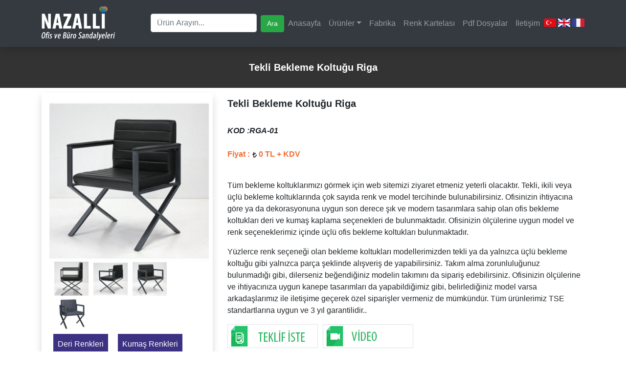

--- FILE ---
content_type: text/html
request_url: https://www.nazalli.com/bekleme-koltuklari/riga-01.html
body_size: 141159
content:

<!DOCTYPE html PUBLIC "-//W3C//DTD XHTML 1.0 Transitional//EN" "http://www.w3.org/TR/xhtml1/DTD/xhtml1-transitional.dtd"> 
<html xml:lang="tr"  lang="tr-TR" xmlns="http://www.w3.org/1999/xhtml">
<head>
<meta name="language" content="tr" /> 
<meta content="tr" http-equiv="Content-Language" />
<link rel="shortcut icon" href="/images/favico.ico" />
<link rel="shortcut icon" type="image/x-icon" href="/images/favico.ico" />
<meta http-equiv="Content-Type" content="text/html; charset=iso-8859-9" />
<meta name='yandex-verification' content='5fef6f5b4fe40d00' />
<meta name="msvalidate.01" content="DB4D779B96CAA71E7089CED7C784AE9B" />

<title>Tekli Bekleme Koltuğu Riga</title>
<meta name="description" content="Ofis bekleme koltukları kategorimizde yer alan tekli bekleme koltuğu Riga modelimizi incelemek için sayfamızı ziyaret edebilirsiniz." />
<meta name="keywords" content="Ofis bekleme koltuğu, Büro Kanepeleri, Ofis Koltukları, Deri Koltuklar, Kanepeler" />
<link rel="canonical" href="https://www.nazalli.com/bekleme-koltuklari/riga-01" />
<meta name="google-site-verification" content="jRx5UGwVGPkw_o0sBn-mjrzOS6GJNQnEQgqzpyy9PVs" />
<script src="https://code.jquery.com/jquery-3.1.1.min.js"></script>
<script type="text/javascript" src="//code.jquery.com/jquery-migrate-1.2.1.min.js"></script>
<link rel='alternate' type='application/rss+xml' title='Nazalli.com - Ofis Koltukları, Çalışma Koltukları, Ofis Yönetici Koltukları, Ofis Bekleme Koltukları, En çok satanlar RSS kaynağı' href='https://www.nazalli.com/rss.asp' />
<meta name="viewport" content="width=device-width, initial-scale=1.0, maximum-scale=1.0, user-scalable=no" />
<script src="https://ajax.googleapis.com/ajax/libs/jquery/1.11.2/jquery.min.js"></script>

<script type="text/javascript" src="/fancybox/lib/jquery-1.10.1.min.js"></script>
	<script type="text/javascript" src="/fancybox/source/jquery.fancybox.js?v=2.1.5"></script>
	<link rel="stylesheet" type="text/css" href="/fancybox/source/jquery.fancybox.css?v=2.1.5" media="screen" />
	<script type="text/javascript" src="/fancybox/source/helpers/jquery.fancybox-media.js?v=1.0.6"></script>
	<script type="text/javascript">
		$(document).ready(function() {
			$('.fancybox').fancybox();
			$('.fancybox-media')
				.attr('rel', 'media-gallery')
				.fancybox({
					openEffect : 'none',
					closeEffect : 'none',
					prevEffect : 'none',
					nextEffect : 'none',

					arrows : false,
					helpers : {
						media : {},
						buttons : {}
					}
				});
		});
	</script>





<link rel="stylesheet" href="/mobile/font-awesome-4.3.0/css/font-awesome.min.css">
<link rel="stylesheet" href="/css/style.css" />
<script src="https://stackpath.bootstrapcdn.com/bootstrap/4.3.1/js/bootstrap.bundle.min.js"></script>
<link rel="stylesheet" href="/n_css.css">
<link rel="stylesheet" href="/hover.css">


</head>

<body>
 


<nav class="navbar navbar-expand-lg navbar-dark shadow fixed-top bg-dark n_bg">
<div class="container">
  <a class="navbar-brand" href="/"><img src="/new/nazalli_logo.png" class="n_logo"></a>
  <button class="navbar-toggler" type="button" data-toggle="collapse" data-target="#navbarSupportedContent" aria-controls="navbarSupportedContent" aria-expanded="false" aria-label="Toggle navigation">
    <span class="navbar-toggler-icon"></span>
  </button>

  <div class="collapse navbar-collapse" id="navbarSupportedContent">

    
    <ul class="navbar-nav ml-auto">
      <li class="nav-item">

		
  <form class="form-inline my-2 my-sm-0" action="/arama/" method="post">
      <input class="form-control mr-sm-2" type="search" name="aranan" placeholder="Ürün Arayın..." value="" aria-label="Search">
      <button class="btn btn-success my-2 my-sm-0" type="submit">Ara</button>
    </form>

    </li>
        <li class="nav-item  "><a class="nav-link" href="/">Anasayfa</a></li>
 <li class="nav-item dropdown">
        <a class="nav-link dropdown-toggle" href="javascript:;" id="navbarDropdownMenuLink" data-toggle="dropdown" aria-haspopup="true" aria-expanded="false">Ürünler</a>
        <div class="dropdown-menu" aria-labelledby="navbarDropdownMenuLink">
		
          <a class="dropdown-item" href="/oyuncu-koltuklari/"  title="Oyuncu Koltukları">Oyuncu Koltukları</a>

          <a class="dropdown-item" href="/sezlonglar/"  title="Şezlonglar">Şezlonglar</a>

          <a class="dropdown-item" href="/kapi-modelleri/"  title="Kapı Modelleri">Kapı Modelleri</a>

          <a class="dropdown-item" href="/okul-siralari/"  title="Okul Sıraları">Okul Sıraları</a>

          <a class="dropdown-item" href="/workstation-gruplari/"  title="Workstation Grupları">Workstation Grupları</a>

          <a class="dropdown-item" href="/bankolar/"  title="Bankolar">Bankolar</a>

          <a class="dropdown-item" href="/toplanti-masalari/"  title="Toplantı Masaları">Toplantı Masaları</a>

          <a class="dropdown-item" href="/ofis-dolaplari/"  title="Ofis Dolapları">Ofis Dolapları</a>

          <a class="dropdown-item" href="/ofis-personel-masasi/"  title="Ofis Personel Masası">Ofis Personel Masası</a>

          <a class="dropdown-item" href="/ofis-yonetici-masalari/"  title="Ofis Yönetici Masaları">Ofis Yönetici Masaları</a>

          <a class="dropdown-item" href="/bar-tabureleri/"  title="Bar Tabureleri">Bar Tabureleri</a>

          <a class="dropdown-item" href="/sandalyeler/"  title="Sandalyeler">Sandalyeler</a>

          <a class="dropdown-item" href="/konferans-koltuklari/"  title="Konferans ve Sinema Koltukları">Konferans ve Sinema Koltukları</a>

          <a class="dropdown-item" href="/ofis-kanepeleri/"  title="Ofis Kanepeleri">Ofis Kanepeleri</a>

          <a class="dropdown-item" href="/ofis-bekleme-misafir-koltuklari/"  title="Bekleme ve Misafir Koltukları">Bekleme ve Misafir Koltukları</a>

          <a class="dropdown-item" href="/ofis-toplanti-calisma-koltuklari/"  title="Toplantı ve Çalışma Koltukları">Toplantı ve Çalışma Koltukları</a>

          <a class="dropdown-item" href="/ofis-yonetici-koltuklari/"  title="Yönetici Koltukları">Yönetici Koltukları</a>

          <a class="dropdown-item" href="/fileli-koltuk/"  title="Fileli Koltuk">Fileli Koltuk</a>

          <a class="dropdown-item" href="/keson/"  title="Keson">Keson</a>


        </div>
      </li>

        <li class="nav-item "><a class="nav-link" href="/fabrika.html">Fabrika</a></li>
        <li class="nav-item "><a class="nav-link" href="/renk-kartelasi.html">Renk Kartelası</a></li>

		 <li class="nav-item "><a class="nav-link" href="/dosyalar.html">Pdf Dosyalar</a></li>
        <li class="nav-item "><a class="nav-link" href="/iletisim.html">İletişim</a></li>
		
		
		<div style="float:right; margin-top:6px;">
        <a href="/"><img src="/images/dil_tr.png" width="25"></a>
		<a href="/en/"><img src="/images/dil_en.png" width="25"></a>
		<a href="/fr/"><img src="/images/dil_fr.png" width="25"></a>
		</div>		
		
    </ul>     
  </div>

  </div>
</nav>



<div class="n_menubottom"></div>
 


 





<div style="width:950px; margin:auto; top:80px; display:none">

  <form action="/arama/" method="post">
	  <input type="text" name="aranan" value="" placeholder="Ürün arayın" style=" width:90%; height:35px; padding-left:15px" />
	  <input type="submit" value="Ara" style="padding:8px; background:#000; color:#FFF; height:40px; border:#000 solid 1px;"  >
	  </form>
 
</div> 
<style>
.gizli {display:none}
</style>

 <div class="bolumbaslik"><div class="container"><h1 title="Tekli Bekleme Koltuğu Riga">Tekli Bekleme Koltuğu Riga</h1></div> </div>


<div itemscope itemtype="https://schema.org/Product">
<span itemprop="brand" class="gizli">Nazalli</span>
<span itemprop="mpn" class="gizli">RGA-01</span>


<div class="container">

      	<div class="urun-genel">
          <div class="row">
            <div class="col-sm-3 col-md-4 ">
            <div class="shadow p-3 mb-5 bg-white rounded"> 
                <a href="/images/urunler/casella/riga/riga01.jpg" class="fancybox" data-fancybox-group="gallery" title="Tekli Bekleme Koltuğu Riga" alt="Tekli Bekleme Koltuğu Riga">
				<img src="/images/urunler/casella/riga/riga01.jpg" itemprop="image" alt="Tekli Bekleme Koltuğu Riga" border="0" alt="Tekli Bekleme Koltuğu Riga" width="326" height="330"/></a>
				
 


<div class="floatleftim"><a hreF="/resimler/fotolar/big/531.jpg" class="fancybox"  data-fancybox-group="gallery" ><img src="/resimler/fotolar/small/531.jpg"></a></div>

<div class="floatleftim"><a hreF="/resimler/fotolar/big/532.jpg" class="fancybox"  data-fancybox-group="gallery" ><img src="/resimler/fotolar/small/532.jpg"></a></div>

<div class="floatleftim"><a hreF="/resimler/fotolar/big/533.jpg" class="fancybox"  data-fancybox-group="gallery" ><img src="/resimler/fotolar/small/533.jpg"></a></div>

<div class="floatleftim"><a hreF="/resimler/fotolar/big/534.jpg" class="fancybox"  data-fancybox-group="gallery" ><img src="/resimler/fotolar/small/534.jpg"></a></div>


<div style="clear:both"></div>
<a href = "/deri-renkleri.html" class="butonrenkler hvr-grow" target="_blank">Deri Renkleri</a> 
<a href = "/kumas-renkleri.html" class="butonrenkler hvr-grow" target="_blank">Kumaş Renkleri</a> 
<a href = "/file-renkleri.html" class="butonrenkler hvr-grow" target="_blank">File Renkleri</a> 
<a href = "/hakiki-deri-renkleri.html" class="butonrenkler hvr-grow" target="_blank">Hakiki Deri Renkleri</a>	
 
 
            </div>
            </div>


            <div class="col-md-8">
                <h1 title="Tekli Bekleme Koltuğu Riga"  itemprop="name" >Tekli Bekleme Koltuğu Riga</h1>
				
				
<div itemprop="offers" itemscope itemtype="https://schema.org/Offer">
<meta itemprop="priceCurrency" content="TL" />
<span itemprop="price" class="urunfiyati d-none">	 
0 TL + KDV
</span>	 
<time itemprop="priceValidUntil" datetime="2027-11-02"></time>
<link itemprop="itemCondition" href="https://schema.org/UsedCondition"/>
<link itemprop="availability" href="https://schema.org/InStock"/>
<br/>
<span class="stoktavar gizli">Stokta var! Şimdi sipariş verin!</span>

<span itemprop="seller" class="d-none">Ofis Koltukları</span>	  
</div>

				
				
				
				
				
				
				
				
				
				
				
				
				
				
				
                <p><b><em><strong>KOD :</strong><strong>RGA-01</strong></em></b><br>
                  <br>
                <strong style="color:#F16D31">Fiyat : <img src="/images/tl.jpg" alt="Tl" width="10" height="12"/> 
				0 TL + KDV
				

				</strong>
                <br>
                <br>

				
				<p>T&uuml;m bekleme koltuklarımızı g&ouml;rmek i&ccedil;in web sitemizi ziyaret etmeniz yeterli olacaktır. Tekli, ikili veya &uuml;&ccedil;l&uuml; bekleme koltuklarında &ccedil;ok sayıda renk ve model tercihinde bulunabilirsiniz. Ofisinizin ihtiyacına g&ouml;re ya da dekorasyonuna uygun son derece şık ve modern tasarımlara sahip olan ofis bekleme koltukları deri ve kumaş kaplama se&ccedil;enekleri de bulunmaktadır. Ofisinizin &ouml;l&ccedil;&uuml;lerine uygun model ve renk se&ccedil;eneklerimiz i&ccedil;inde &uuml;&ccedil;l&uuml; ofis bekleme koltukları bulunmaktadır.&nbsp;</p>

<p>Y&uuml;zlerce renk se&ccedil;eneği olan bekleme koltukları modellerimizden tekli ya da yalnızca &uuml;&ccedil;l&uuml; bekleme koltuğu gibi yalnızca par&ccedil;a şeklinde alışveriş de yapabilirsiniz. Takım alma zorunluluğunuz bulunmadığı gibi, dilerseniz beğendiğiniz modelin takımını da sipariş edebilirsiniz. Ofisinizin &ouml;l&ccedil;&uuml;lerine ve ihtiyacınıza uygun kanepe tasarımları da yapabildiğimiz gibi, belirlediğiniz model varsa arkadaşlarımız ile iletişime ge&ccedil;erek &ouml;zel siparişler vermeniz de m&uuml;mk&uuml;nd&uuml;r. T&uuml;m &uuml;r&uuml;nlerimiz TSE standartlarına uygun ve 3 yıl garantilidir..</p>
      

 

				</p>
  
    
 
	
	
    <div class="border"><a class="fancybox" href="#inline1" title="Teklif İste"><img src="/images/teklif-iste.jpg" width="183" height="47" alt="Teklif İste"/></a></div>
    <div class="border">
	<a   class="various fancybox.ajax" title="Ofis Koltukları" href="/ofiskoltuklari.asp"><img src="/images/video.jpg"  alt="ofis koltukları" width="183" height="47"></a>
 
	
	
	</div>
	</div>

    <div id="inline1" style="display: none; width:100%">
		<div class="txeklif_iste_formu">
        <div align="center"><strong style="font-size:16px">Teklif İste Formu</strong></div>
        <form action="/gonder.asp" method="post" id="contact">
		
        <input type="text" name="ad" id="name" size="50" class="form-control" placeholder="Ad Soyad">
        <input type="text" name="email" id="email" size="50" class="form-control" placeholder="E-mail">
        <input type="text" name="telefon" id="telefon" size="50" class="form-control" placeholder="Telefon">
        <input type="text" name="urun" id="urun" size="50" value="Tekli Bekleme Koltuğu Riga" class="form-control" placeholder="Ürün">
        <input type="text" name="adres2" id="adres" size="50" class="form-control" placeholder="Adres">
		<div>Güvenlik Kodu</div>
		<img src="/captcha.asp?v=now()" name="imgCaptcha" id="imgCaptcha" /><br/>
        <input type="text" name="gk" id="gk" size="50" class="form-control" placeholder="Güvenlik Kodunu Giriniz" style="margin-bottom:2px">
		
        <p class="d-none">Ürün ve Adet Bilgileri Not Düşerseniz, <br>En Kısa Sürede Müşteri Hizmetleri Sizinle İletişime Geçicektir...</p>
        <textarea rows="3" name="notunuz" id="notunuz" class="form-control" placeholder="Notunuz"></textarea>
		
		<input type="hidden" name="notunuz" value="https://www.nazalli.com/bekleme-koltuklari/riga-01.html" class="form-control">
		
        <button name="submit" class="btn btn-success">Gönder</button>
         
        </form>
        </div>
	</div>


      
            </div>
        </div>
		
		
        
		 <div class="clearfix"></div>
		
		
		
		
		
		
		
		
		
       <div class="container">
       <div class="row">
            <div class="col-sm-3 col-md-3 shadow p-3 mb-5 bg-white rounded">
            <div class="">
                <a href="/images/urunler/casella/cemre/bekleme-ve-misafir-koltugu-flans-ayak.jpg" class="fancybox" data-fancybox-group="gallery" title="Misafir ve Bekleme Koltuğu - Cemre">
				<img src="/images/urunler/casella/cemre/bekleme-ve-misafir-koltugu-flans-ayak.jpg" alt="Misafir ve Bekleme Koltuğu - Cemre" border="0"  alt="Misafir ve Bekleme Koltuğu - Cemre" style="width:100%"/></a>
                </div>
            </div>
            <div class="col-sm-9 col-md-9">
                <h1>Misafir ve Bekleme Koltuğu - Cemre</h1>
                <p><i><strong>KOD:CEMRE-03</strong></i><br>
                  <br>
                <strong style="color:#F16D31">Fiyat : <img src="/images/tl.jpg"  alt="Tl" width="10" height="12"/> <script type="text/javascript" src="https://www.nazalli.com.tr/images/moduller/fiyatmodulu/fiyatigoster.asp?id=CEMRE-03"></script> </strong>
                <br><br>
               
			   <p>T&uuml;m &uuml;r&uuml;nlerimizde olduğu gibi Misafir ve bekleme koltuğu &ndash; CEMRE-03 modeli bekleme koltuğunda da hedefimiz kullanan kişinin kendisini evinde olduğu gibi rahat hissetmesini sağlamak. T&uuml;m modellerimizde &ouml;ncelikli hedefimiz bu olmakla beraber, şirketinizin dışarıdan gelen kişilere yansıttığı imajın kalitesini de &ouml;nemsiyoruz. Bu nedenle b&uuml;t&uuml;n &uuml;r&uuml;nlerimiz birinci sınıf malzeme, modern bir tasarım ve &uuml;st d&uuml;zey iş&ccedil;ilik ile &uuml;retilmektedir.<br />
Bar tabureleri, sandalyeler, konferans koltukları, ofis kanepeleri, bekleme koltukları, toplantı koltukları, y&ouml;netici koltukları, fileli koltuk ve keson modellerindeki &uuml;r&uuml;nlerimizi sayfamızda inceleyebilir ve ofisinizin ihtiya&ccedil;ları doğrultusunda sipariş verebilirsiniz. Beğendiğiniz modeller istediğiniz sayıda ve tercih ettiğiniz renklerde teslim edilecektir. Firmamızın &uuml;rettiği t&uuml;m &uuml;r&uuml;nler TSE standartları kalitesinde ve 3 yıl garantili olarak &uuml;retilip satışa sunulmaktadır.</p>

			   
			   </p>
                
                
                
                <div class="border"><a class="fancybox" href="#inline1344" title="Teklif İste"><img src="/images/teklif-iste.jpg"  width="120" height="30" alt="Teklif İste"/></a></div>
    <div class="border"><a  class="various fancybox.ajax" href="/ofiskoltuklari.asp" title="Ofis Koltukları"><img src="/images/video.jpg"  alt="Video" width="120" height="30"></a></div>

    <div id="inline1344" style="width:520px;display: none;">
		<div class="teklif_iste_formu">
        <div align="center"><strong style="font-size:16px">Teklif İste Formu</strong></div>
        <form action="/gonder.asp" method="post" id="contact">


	<input type="hidden" name="notunuz" value="https://www.nazalli.com/ofis-bekleme-misafir-koltuklari/CEMRE-03.html" class="form-control">

        <input type="text" name="ad" id="name" size="50" class="form-control" placeholder="Ad Soyad">
        <input type="text" name="email" id="email" size="50" class="form-control" placeholder="E-mail">
        <input type="text" name="telefon" id="telefon" size="50" class="form-control" placeholder="Telefon">
        <input type="text" name="urun" id="urun" size="50" value="Misafir ve Bekleme Koltuğu - Cemre" class="form-control" placeholder="Ürün">
        <input type="text" name="adres2" id="adres" size="50" class="form-control" placeholder="Adres">

		
        <p class="d-none">Ürün ve Adet Bilgileri Not Düşerseniz, <br>En Kısa Sürede Müşteri Hizmetleri Sizinle İletişime Geçicektir...</p>
        <textarea rows="3" name="notunuz" id="notunuz" class="form-control" placeholder="Notunuz"></textarea>
        <button name="submit" class="btn btn-success">Gönder</button>


 
        </form>
        </div>
	</div>
    
    
         </div>
    
		
		
		
		
       <div class="container">
       <div class="row">
            <div class="col-sm-3 col-md-3 shadow p-3 mb-5 bg-white rounded">
            <div class="">
                <a href="/images/urunler/casella/cemre/bekleme-ve-misafir-koltugu.jpg" class="fancybox" data-fancybox-group="gallery" title="Misafir ve Bekleme Koltuğu - Cemre">
				<img src="/images/urunler/casella/cemre/bekleme-ve-misafir-koltugu.jpg" alt="Misafir ve Bekleme Koltuğu - Cemre" border="0"  alt="Misafir ve Bekleme Koltuğu - Cemre" style="width:100%"/></a>
                </div>
            </div>
            <div class="col-sm-9 col-md-9">
                <h1>Misafir ve Bekleme Koltuğu - Cemre</h1>
                <p><i><strong>KOD:CEMRE-02</strong></i><br>
                  <br>
                <strong style="color:#F16D31">Fiyat : <img src="/images/tl.jpg"  alt="Tl" width="10" height="12"/> <script type="text/javascript" src="https://www.nazalli.com.tr/images/moduller/fiyatmodulu/fiyatigoster.asp?id=CEMRE-02"></script> </strong>
                <br><br>
               
			   <p>Misafir ve bekleme koltuğu &ndash; Cemre -02 bekleme koltuğu &ccedil;ağdaş tasarımı ve &ccedil;arpıcı rengi ile dikkat &ccedil;ekse de değişiklikler yaparak &uuml;retilmesi m&uuml;mk&uuml;nd&uuml;r. T&uuml;m &uuml;r&uuml;nlerimiz i&ccedil;in ve uygun sayıda sipariş verildiği takdirde, m&uuml;şterinin istediği değişiklikleri ger&ccedil;ekleştirdiğimiz kişiye &ouml;zel tasarımlar yapıyoruz.</p>

<p>Misafir ve bekleme koltuğu modellerimiz i&ccedil;in 32 dns yumuşak s&uuml;nger ya da poli&uuml;retan s&uuml;nger kullanılmaktadır. Ayrıca ahşap ya da krom kollarla tasarlanmış modellerimiz bulunmaktadır. Sayfamızda bekleme koltukları ve diğer &uuml;r&uuml;n modellerimizi inceleyebilirsiniz.</p>

<p>Sayfamızda bulacağınız ofis eşyaları &uuml;r&uuml;nlerimiz bar tabureleri, sandalyeler, konferans koltukları, ofis kanepeleri, bekleme koltukları, toplantı koltukları, y&ouml;netici koltukları, fileli koltuk ve keson modelleri olarak sıralanabilir.<br />
&Uuml;r&uuml;nlerimizin tamamı TSE standartlarında ve 3 yıl garantili olarak &uuml;retilmektedir.</p>

<p>&nbsp;</p>

			   
			   </p>
                
                
                
                <div class="border"><a class="fancybox" href="#inline1345" title="Teklif İste"><img src="/images/teklif-iste.jpg"  width="120" height="30" alt="Teklif İste"/></a></div>
    <div class="border"><a  class="various fancybox.ajax" href="/ofiskoltuklari.asp" title="Ofis Koltukları"><img src="/images/video.jpg"  alt="Video" width="120" height="30"></a></div>

    <div id="inline1345" style="width:520px;display: none;">
		<div class="teklif_iste_formu">
        <div align="center"><strong style="font-size:16px">Teklif İste Formu</strong></div>
        <form action="/gonder.asp" method="post" id="contact">


	<input type="hidden" name="notunuz" value="https://www.nazalli.com/ofis-bekleme-misafir-koltuklari/CEMRE-02.html" class="form-control">

        <input type="text" name="ad" id="name" size="50" class="form-control" placeholder="Ad Soyad">
        <input type="text" name="email" id="email" size="50" class="form-control" placeholder="E-mail">
        <input type="text" name="telefon" id="telefon" size="50" class="form-control" placeholder="Telefon">
        <input type="text" name="urun" id="urun" size="50" value="Misafir ve Bekleme Koltuğu - Cemre" class="form-control" placeholder="Ürün">
        <input type="text" name="adres2" id="adres" size="50" class="form-control" placeholder="Adres">

		
        <p class="d-none">Ürün ve Adet Bilgileri Not Düşerseniz, <br>En Kısa Sürede Müşteri Hizmetleri Sizinle İletişime Geçicektir...</p>
        <textarea rows="3" name="notunuz" id="notunuz" class="form-control" placeholder="Notunuz"></textarea>
        <button name="submit" class="btn btn-success">Gönder</button>


 
        </form>
        </div>
	</div>
    
    
         </div>
    
		
		
		
		
       <div class="container">
       <div class="row">
            <div class="col-sm-3 col-md-3 shadow p-3 mb-5 bg-white rounded">
            <div class="">
                <a href="/images/urunler/casella/cemre/bekleme-ve-misafir-koltugu-tel-ayak.jpg" class="fancybox" data-fancybox-group="gallery" title="Misafir ve Bekleme Koltuğu - Cemre">
				<img src="/images/urunler/casella/cemre/bekleme-ve-misafir-koltugu-tel-ayak.jpg" alt="Misafir ve Bekleme Koltuğu - Cemre" border="0"  alt="Misafir ve Bekleme Koltuğu - Cemre" style="width:100%"/></a>
                </div>
            </div>
            <div class="col-sm-9 col-md-9">
                <h1>Misafir ve Bekleme Koltuğu - Cemre</h1>
                <p><i><strong>KOD:CEMRE-04</strong></i><br>
                  <br>
                <strong style="color:#F16D31">Fiyat : <img src="/images/tl.jpg"  alt="Tl" width="10" height="12"/> <script type="text/javascript" src="https://www.nazalli.com.tr/images/moduller/fiyatmodulu/fiyatigoster.asp?id=CEMRE-04"></script> </strong>
                <br><br>
               
			   <p>Misafir ve bekleme koltuğu &ndash; Cemre-04 model bekleme koltuğumuz &ccedil;ağdaş tasarımı ile ofislerinizin havasını onlarca yıl &ouml;teye taşımanızı sağlayabilir. Misafirleriniz ve m&uuml;şterileriniz rahatlığın yanı sıra iyi bir imaj sunan ve kaliteli hizmet veren bir firmayla &ccedil;alışma ayrıcalığına eriştiklerini bilirler. &Uuml;stelik &uuml;r&uuml;nlerimizi ofisinizin dekorasyonuna uyan renklerde ve modellerde se&ccedil;ebilirsiniz.<br />
Sadece bu sayfamız değil diğer sayfalarımız da ofisinizin ihtiyacı olabilecek &uuml;r&uuml;nlerimizi sergiliyoruz. Bar tabureleri, sandalyeler, konferans koltukları, ofis kanepeleri, bekleme koltukları, toplantı koltukları, y&ouml;netici koltukları, fileli koltuk ve keson modellerimizi sayfamızda inceleyebilir ve se&ccedil;iminizi yapabilirsiniz. &Uuml;stelik se&ccedil;tiğiniz &uuml;r&uuml;n &uuml;zerinde arzu ettiğiniz değişiklikleri yaptığımız kişiye &ouml;zel tasarım hizmetimizden yararlanma şansınız da bulunmakta. Yeterli sayıda sipariş veren m&uuml;şterilerimiz i&ccedil;in &ouml;zel tasarımlar yapmaktayız.</p>

			   
			   </p>
                
                
                
                <div class="border"><a class="fancybox" href="#inline1346" title="Teklif İste"><img src="/images/teklif-iste.jpg"  width="120" height="30" alt="Teklif İste"/></a></div>
    <div class="border"><a  class="various fancybox.ajax" href="/ofiskoltuklari.asp" title="Ofis Koltukları"><img src="/images/video.jpg"  alt="Video" width="120" height="30"></a></div>

    <div id="inline1346" style="width:520px;display: none;">
		<div class="teklif_iste_formu">
        <div align="center"><strong style="font-size:16px">Teklif İste Formu</strong></div>
        <form action="/gonder.asp" method="post" id="contact">


	<input type="hidden" name="notunuz" value="https://www.nazalli.com/ofis-bekleme-misafir-koltuklari/CEMRE-04.html" class="form-control">

        <input type="text" name="ad" id="name" size="50" class="form-control" placeholder="Ad Soyad">
        <input type="text" name="email" id="email" size="50" class="form-control" placeholder="E-mail">
        <input type="text" name="telefon" id="telefon" size="50" class="form-control" placeholder="Telefon">
        <input type="text" name="urun" id="urun" size="50" value="Misafir ve Bekleme Koltuğu - Cemre" class="form-control" placeholder="Ürün">
        <input type="text" name="adres2" id="adres" size="50" class="form-control" placeholder="Adres">

		
        <p class="d-none">Ürün ve Adet Bilgileri Not Düşerseniz, <br>En Kısa Sürede Müşteri Hizmetleri Sizinle İletişime Geçicektir...</p>
        <textarea rows="3" name="notunuz" id="notunuz" class="form-control" placeholder="Notunuz"></textarea>
        <button name="submit" class="btn btn-success">Gönder</button>


 
        </form>
        </div>
	</div>
    
    
         </div>
    
		
		
		
		
       <div class="container">
       <div class="row">
            <div class="col-sm-3 col-md-3 shadow p-3 mb-5 bg-white rounded">
            <div class="">
                <a href="/images/urunler/casella/trio/bekleme-ve-misafir-koltuklari.jpg" class="fancybox" data-fancybox-group="gallery" title="Misafir ve Bekleme Koltuğu - Trio">
				<img src="/images/urunler/casella/trio/bekleme-ve-misafir-koltuklari.jpg" alt="Misafir ve Bekleme Koltuğu - Trio" border="0"  alt="Misafir ve Bekleme Koltuğu - Trio" style="width:100%"/></a>
                </div>
            </div>
            <div class="col-sm-9 col-md-9">
                <h1>Misafir ve Bekleme Koltuğu - Trio</h1>
                <p><i><strong>KOD:TRİO-01</strong></i><br>
                  <br>
                <strong style="color:#F16D31">Fiyat : <img src="/images/tl.jpg"  alt="Tl" width="10" height="12"/> <script type="text/javascript" src="https://www.nazalli.com.tr/images/moduller/fiyatmodulu/fiyatigoster.asp?id=TRİO-01"></script> </strong>
                <br><br>
               
			   <p>Misafir ve Bekleme Koltuğu Trio 01<br />
İhtiyacınız i&ccedil;in bar tabureleri, fileli koltuk, bekleme koltukları, ofis kanepeleri, sandalyeler, toplantı koltukları, kesen ya da y&ouml;netici koltukları kategorilerini size sunan şirketimiz tek boru bacaklı ve geniş yuvarlak disk ayak &uuml;zerine oturtulmuş olan Misafir ve Bekleme Koltuğu Trio 01 olduk&ccedil;a rahat, şık ve g&ouml;sterişli olan modeli de sizlere sunmaktadır.<br />
Poli&uuml;retan yumuşak s&uuml;ngerden &uuml;reten koltuk isteğe g&ouml;re deri ya da kumaş kaplama ile oluşturulabilir. Ovaller ile zenginleştirilmiş olan koltuk son derece elit bir g&ouml;r&uuml;n&uuml;me sahiptir. Varlığını hemen belli eden koltuk iddialı ofisleri &ccedil;ok daha g&ouml;sterişli hale getirecektir. D&ouml;nen yapısı ile koltuk &uuml;zerinde rahat hareket imkanı sağlayacaktır. Silinebilir ve kolay temizlenebilir yapısı ile hijyenik kalacaktır.</p>

<p>&nbsp;</p>

			   
			   </p>
                
                
                
                <div class="border"><a class="fancybox" href="#inline1347" title="Teklif İste"><img src="/images/teklif-iste.jpg"  width="120" height="30" alt="Teklif İste"/></a></div>
    <div class="border"><a  class="various fancybox.ajax" href="/ofiskoltuklari.asp" title="Ofis Koltukları"><img src="/images/video.jpg"  alt="Video" width="120" height="30"></a></div>

    <div id="inline1347" style="width:520px;display: none;">
		<div class="teklif_iste_formu">
        <div align="center"><strong style="font-size:16px">Teklif İste Formu</strong></div>
        <form action="/gonder.asp" method="post" id="contact">


	<input type="hidden" name="notunuz" value="https://www.nazalli.com/ofis-bekleme-misafir-koltuklari/trio-01.html" class="form-control">

        <input type="text" name="ad" id="name" size="50" class="form-control" placeholder="Ad Soyad">
        <input type="text" name="email" id="email" size="50" class="form-control" placeholder="E-mail">
        <input type="text" name="telefon" id="telefon" size="50" class="form-control" placeholder="Telefon">
        <input type="text" name="urun" id="urun" size="50" value="Misafir ve Bekleme Koltuğu - Trio" class="form-control" placeholder="Ürün">
        <input type="text" name="adres2" id="adres" size="50" class="form-control" placeholder="Adres">

		
        <p class="d-none">Ürün ve Adet Bilgileri Not Düşerseniz, <br>En Kısa Sürede Müşteri Hizmetleri Sizinle İletişime Geçicektir...</p>
        <textarea rows="3" name="notunuz" id="notunuz" class="form-control" placeholder="Notunuz"></textarea>
        <button name="submit" class="btn btn-success">Gönder</button>


 
        </form>
        </div>
	</div>
    
    
         </div>
    
		
		
		
		
       <div class="container">
       <div class="row">
            <div class="col-sm-3 col-md-3 shadow p-3 mb-5 bg-white rounded">
            <div class="">
                <a href="/images/urunler/casella/yonca/bekleme-ve-misafir-koltuklari-kirmizi-on.jpg" class="fancybox" data-fancybox-group="gallery" title="Misafir ve Bekleme Koltuğu - Yonca">
				<img src="/images/urunler/casella/yonca/bekleme-ve-misafir-koltuklari-kirmizi-on.jpg" alt="Misafir ve Bekleme Koltuğu - Yonca" border="0"  alt="Misafir ve Bekleme Koltuğu - Yonca" style="width:100%"/></a>
                </div>
            </div>
            <div class="col-sm-9 col-md-9">
                <h1>Misafir ve Bekleme Koltuğu - Yonca</h1>
                <p><i><strong>KOD:YNC-01</strong></i><br>
                  <br>
                <strong style="color:#F16D31">Fiyat : <img src="/images/tl.jpg"  alt="Tl" width="10" height="12"/> <script type="text/javascript" src="https://www.nazalli.com.tr/images/moduller/fiyatmodulu/fiyatigoster.asp?id=YNC-01"></script> </strong>
                <br><br>
               
			   <p>Misafir ve Bekleme Koltuğu Yonca YNC 01<br />
Aradığınız bekleme koltuğu modelinde en &ouml;nemli &ouml;zelliklerden biri de garantili olmasıdır. &Ouml;rneğin; &uuml;r&uuml;nlerimiz arasında yer alan Misafir ve Bekleme Koltuğu Yonca YNC 01 numaralı &uuml;r&uuml;n&uuml; tercih ettiğinizde hem kaliteli olmasından hem de 3 yıl garantili olmasından etkilenebilirsiniz. Aynı zamanda TSE belgeli olan bu &uuml;r&uuml;n ile &ccedil;alışma ortamlarınızda şık g&ouml;r&uuml;n&uuml;mler ortaya &ccedil;ıkarabilirsiniz. Al&uuml;minyum ayakları ve kumaşı ile olduk&ccedil;a kullanışlı ve uzun s&uuml;re dayanıklı olan koltuk sayesinde mek&acirc;nlarınıza bambaşka bir hava yaratabilirsiniz. Her renkte kumaş ile kaplana bilen &uuml;r&uuml;n&uuml;m&uuml;zden dilediğiniz renk ve ebatta olanı se&ccedil;ebilirsiniz. Diğer &uuml;r&uuml;nlerimizden olan; bar tabureleri, toplantı koltukları, bekleme koltukları, sandalyeler, fileli koltuklar, y&ouml;netici koltukları, ofis kanepeleri ve keson modellerinden dilediğinizi se&ccedil;ebilirsiniz. T&uuml;m bu &uuml;r&uuml;nlerle kaliteyi ve şıklığı bir arada yakalayabilirsiniz.</p>

			   
			   </p>
                
                
                
                <div class="border"><a class="fancybox" href="#inline1348" title="Teklif İste"><img src="/images/teklif-iste.jpg"  width="120" height="30" alt="Teklif İste"/></a></div>
    <div class="border"><a  class="various fancybox.ajax" href="/ofiskoltuklari.asp" title="Ofis Koltukları"><img src="/images/video.jpg"  alt="Video" width="120" height="30"></a></div>

    <div id="inline1348" style="width:520px;display: none;">
		<div class="teklif_iste_formu">
        <div align="center"><strong style="font-size:16px">Teklif İste Formu</strong></div>
        <form action="/gonder.asp" method="post" id="contact">


	<input type="hidden" name="notunuz" value="https://www.nazalli.com/ofis-bekleme-misafir-koltuklari/YNC-01.html" class="form-control">

        <input type="text" name="ad" id="name" size="50" class="form-control" placeholder="Ad Soyad">
        <input type="text" name="email" id="email" size="50" class="form-control" placeholder="E-mail">
        <input type="text" name="telefon" id="telefon" size="50" class="form-control" placeholder="Telefon">
        <input type="text" name="urun" id="urun" size="50" value="Misafir ve Bekleme Koltuğu - Yonca" class="form-control" placeholder="Ürün">
        <input type="text" name="adres2" id="adres" size="50" class="form-control" placeholder="Adres">

		
        <p class="d-none">Ürün ve Adet Bilgileri Not Düşerseniz, <br>En Kısa Sürede Müşteri Hizmetleri Sizinle İletişime Geçicektir...</p>
        <textarea rows="3" name="notunuz" id="notunuz" class="form-control" placeholder="Notunuz"></textarea>
        <button name="submit" class="btn btn-success">Gönder</button>


 
        </form>
        </div>
	</div>
    
    
         </div>
    
		
		
		
		
       <div class="container">
       <div class="row">
            <div class="col-sm-3 col-md-3 shadow p-3 mb-5 bg-white rounded">
            <div class="">
                <a href="/images/urunler/casella/yonca/ofis-buro-misafir-bekleme-koltuklari-8.jpg" class="fancybox" data-fancybox-group="gallery" title="Misafir ve Bekleme Koltuğu - Yonca">
				<img src="/images/urunler/casella/yonca/ofis-buro-misafir-bekleme-koltuklari-8.jpg" alt="Misafir ve Bekleme Koltuğu - Yonca" border="0"  alt="Misafir ve Bekleme Koltuğu - Yonca" style="width:100%"/></a>
                </div>
            </div>
            <div class="col-sm-9 col-md-9">
                <h1>Misafir ve Bekleme Koltuğu - Yonca</h1>
                <p><i><strong>KOD:YNC-03</strong></i><br>
                  <br>
                <strong style="color:#F16D31">Fiyat : <img src="/images/tl.jpg"  alt="Tl" width="10" height="12"/> <script type="text/javascript" src="https://www.nazalli.com.tr/images/moduller/fiyatmodulu/fiyatigoster.asp?id=YNC-03"></script> </strong>
                <br><br>
               
			   <p>Misafir ve Bekleme Koltuğu Yonca YNC 03<br />
&Uuml;rettiğimiz &uuml;r&uuml;nler arasında yer alan bar tabureleri, sandalyeler, konferans koltukları, bekleme koltukları, fileli koltuk, ofis kanepeleri, y&ouml;netici kanepeleri ve keson modellerini sitemize girerek yakından inceleme şansı bulabilirsiniz. Bu &uuml;r&uuml;nlerin her birinde kaliteli malzemelerin kullanıldığını hemen fark edebilirsiniz ve mekanlarınızda da kaliteli bir hava yakalamak i&ccedil;in bu &uuml;r&uuml;nleri rahatlıkla tercih edebilirsiniz. Eğer bekleme koltuğu almak gibi bir amacınız varsa Misafir ve Bekleme Koltuğu Yonca modelleri arasında yer alan YNC 03 numaralı &uuml;r&uuml;n&uuml;m&uuml;z&uuml; rahatlıkla tercih edebilirsiniz. Bu &uuml;r&uuml;n&uuml;n 32 dns yumuşa s&uuml;nger ile &uuml;retilmiş olması ne kadar kaliteli olduğunu g&ouml;stermektedir. Aynı zamanda &ccedil;ok &ccedil;eşitli ebatlarda ve renklerde &uuml;retiliyor olması da yine dikkat &ccedil;ekici &ouml;zelliklerinden biri olarak bilinmektedir.</p>

			   
			   </p>
                
                
                
                <div class="border"><a class="fancybox" href="#inline1349" title="Teklif İste"><img src="/images/teklif-iste.jpg"  width="120" height="30" alt="Teklif İste"/></a></div>
    <div class="border"><a  class="various fancybox.ajax" href="/ofiskoltuklari.asp" title="Ofis Koltukları"><img src="/images/video.jpg"  alt="Video" width="120" height="30"></a></div>

    <div id="inline1349" style="width:520px;display: none;">
		<div class="teklif_iste_formu">
        <div align="center"><strong style="font-size:16px">Teklif İste Formu</strong></div>
        <form action="/gonder.asp" method="post" id="contact">


	<input type="hidden" name="notunuz" value="https://www.nazalli.com/ofis-bekleme-misafir-koltuklari/YNC-03.html" class="form-control">

        <input type="text" name="ad" id="name" size="50" class="form-control" placeholder="Ad Soyad">
        <input type="text" name="email" id="email" size="50" class="form-control" placeholder="E-mail">
        <input type="text" name="telefon" id="telefon" size="50" class="form-control" placeholder="Telefon">
        <input type="text" name="urun" id="urun" size="50" value="Misafir ve Bekleme Koltuğu - Yonca" class="form-control" placeholder="Ürün">
        <input type="text" name="adres2" id="adres" size="50" class="form-control" placeholder="Adres">

		
        <p class="d-none">Ürün ve Adet Bilgileri Not Düşerseniz, <br>En Kısa Sürede Müşteri Hizmetleri Sizinle İletişime Geçicektir...</p>
        <textarea rows="3" name="notunuz" id="notunuz" class="form-control" placeholder="Notunuz"></textarea>
        <button name="submit" class="btn btn-success">Gönder</button>


 
        </form>
        </div>
	</div>
    
    
         </div>
    
		
		
		
		
       <div class="container">
       <div class="row">
            <div class="col-sm-3 col-md-3 shadow p-3 mb-5 bg-white rounded">
            <div class="">
                <a href="/images/urunler/casella/alya/ofis-kanapeleri-tekli-4.jpg" class="fancybox" data-fancybox-group="gallery" title="Misafir ve Bekleme Koltuğu - Alya">
				<img src="/images/urunler/casella/alya/ofis-kanapeleri-tekli-4.jpg" alt="Misafir ve Bekleme Koltuğu - Alya" border="0"  alt="Misafir ve Bekleme Koltuğu - Alya" style="width:100%"/></a>
                </div>
            </div>
            <div class="col-sm-9 col-md-9">
                <h1>Misafir ve Bekleme Koltuğu - Alya</h1>
                <p><i><strong>KOD:A-901</strong></i><br>
                  <br>
                <strong style="color:#F16D31">Fiyat : <img src="/images/tl.jpg"  alt="Tl" width="10" height="12"/> <script type="text/javascript" src="https://www.nazalli.com.tr/images/moduller/fiyatmodulu/fiyatigoster.asp?id=A-901"></script> </strong>
                <br><br>
               
			   <p>Misafir ve Bekleme Koltuğu &ndash; Alya A-901<br />
Misafir ve bekleme koltukları i&ccedil;in arayış i&ccedil;indeyseniz doğru adreste bulunduğunuzu s&ouml;yleyebiliriz. Misafir ve bekleme koltuğu &ndash; Alya A-901 gibi misafirinizin rahatlığını hedefleyerek tasarlanmış modellerimizin yanı sıra değişik işlevler sunan, ofisinizin ihtiya&ccedil;larını karşılamaya yeterli g&ouml;receğiniz &ccedil;ok sayıda modelimiz bulunmaktadır. Sayfamızı incelemeye devam ederseniz bekleme koltukları dışındaki &uuml;r&uuml;n yelpazemizi de inceleme şansınız olacaktır.</p>

<p>Ofislerinize şık ve y&uuml;ksek işlevli eşyalar almak istiyorsanız bar tabureleri, sandalyeler, konferans koltukları, ofis kanepeleri, bekleme koltukları, toplantı koltukları, y&ouml;netici koltukları, fileli koltuk ve keson modellerimizi incelemek isteyeceksiniz.</p>

<p>&Uuml;r&uuml;nlerimizin tamamı TSE standartlarında ve 3 yıl garantili olarak &uuml;retilmektedir. Kişiye &ouml;zel &uuml;retimler yapmamız da m&uuml;mk&uuml;n. Beğendiğiniz modellerde renk değişiklikleri ya da yapısal değişiklikler yapmak isterseniz bizimle temasa ge&ccedil;in. Ayrıca y&uuml;ksek miktarlarda sipariş verecek olan m&uuml;şterilerimiz i&ccedil;in kişiye &ouml;zel tasarımlar da yapmaktayız.</p>

			   
			   </p>
                
                
                
                <div class="border"><a class="fancybox" href="#inline1350" title="Teklif İste"><img src="/images/teklif-iste.jpg"  width="120" height="30" alt="Teklif İste"/></a></div>
    <div class="border"><a  class="various fancybox.ajax" href="/ofiskoltuklari.asp" title="Ofis Koltukları"><img src="/images/video.jpg"  alt="Video" width="120" height="30"></a></div>

    <div id="inline1350" style="width:520px;display: none;">
		<div class="teklif_iste_formu">
        <div align="center"><strong style="font-size:16px">Teklif İste Formu</strong></div>
        <form action="/gonder.asp" method="post" id="contact">


	<input type="hidden" name="notunuz" value="https://www.nazalli.com/ofis-bekleme-misafir-koltuklari/A-901.html" class="form-control">

        <input type="text" name="ad" id="name" size="50" class="form-control" placeholder="Ad Soyad">
        <input type="text" name="email" id="email" size="50" class="form-control" placeholder="E-mail">
        <input type="text" name="telefon" id="telefon" size="50" class="form-control" placeholder="Telefon">
        <input type="text" name="urun" id="urun" size="50" value="Misafir ve Bekleme Koltuğu - Alya" class="form-control" placeholder="Ürün">
        <input type="text" name="adres2" id="adres" size="50" class="form-control" placeholder="Adres">

		
        <p class="d-none">Ürün ve Adet Bilgileri Not Düşerseniz, <br>En Kısa Sürede Müşteri Hizmetleri Sizinle İletişime Geçicektir...</p>
        <textarea rows="3" name="notunuz" id="notunuz" class="form-control" placeholder="Notunuz"></textarea>
        <button name="submit" class="btn btn-success">Gönder</button>


 
        </form>
        </div>
	</div>
    
    
         </div>
    
		
		
		
		
       <div class="container">
       <div class="row">
            <div class="col-sm-3 col-md-3 shadow p-3 mb-5 bg-white rounded">
            <div class="">
                <a href="/images/urunler/casella/alya/ofis-kanapeleri-tekli-3.jpg" class="fancybox" data-fancybox-group="gallery" title="Misafir ve Bekleme Koltuğu - Alya">
				<img src="/images/urunler/casella/alya/ofis-kanapeleri-tekli-3.jpg" alt="Misafir ve Bekleme Koltuğu - Alya" border="0"  alt="Misafir ve Bekleme Koltuğu - Alya" style="width:100%"/></a>
                </div>
            </div>
            <div class="col-sm-9 col-md-9">
                <h1>Misafir ve Bekleme Koltuğu - Alya</h1>
                <p><i><strong>KOD:A-904</strong></i><br>
                  <br>
                <strong style="color:#F16D31">Fiyat : <img src="/images/tl.jpg"  alt="Tl" width="10" height="12"/> <script type="text/javascript" src="https://www.nazalli.com.tr/images/moduller/fiyatmodulu/fiyatigoster.asp?id=A-904"></script> </strong>
                <br><br>
               
			   <p>Misafir ve Bekleme Koltuğu &ndash; Alya A-904<br />
Modern tasarımları ve misafirlerinizin rahatlığını hedefleyen misafir ve bekleme koltuğu modellerimiz ofisleriniz i&ccedil;in vazge&ccedil;ilmez birer eşya olacak. Misafir ve bekleme koltuğu &ndash; Alya A-904 modelimiz de şık tasarımı ve işlevselliği ile en &ccedil;ok tercih edilen modellerimizden biri. Hem misafirinizin rahatlığını sağlayacak hem de b&uuml;ronuza &lsquo;kaliteli bir iş yeri&rsquo; imajı sağlamanızda yardımcı olacak.<br />
Y&ouml;netici koltukları, konferans koltukları, bar tabureleri, sandalyeler, ,ofis kanepeleri, bekleme koltukları, toplantı koltukları, , fileli koltuk ve keson modellerimiz ofisinizin ya da b&uuml;ronuzun dekorasyonu ve iş yerinin imajına uyumlu, aynı zamanda y&uuml;ksek işlevli ofis eşyaları olarak tasarlanmıştır.<br />
T&uuml;m sorularınız ve siparişleriniz i&ccedil;in irtibat telefonlarımızı kullanarak bizimle bağlantıya ge&ccedil;ebilirsiniz. Y&uuml;ksek miktarlı siparişleriniz i&ccedil;in verdiğimiz kişiye &ouml;zel tasarım hizmetinden faydalanma olanağınız da bulunmakta. T&uuml;m &uuml;r&uuml;nlerimiz TSE standartlarında &uuml;retilmekte olup 3 yıllık garanti ile satışa sunulmaktadır.</p>

<p>&nbsp;</p>

			   
			   </p>
                
                
                
                <div class="border"><a class="fancybox" href="#inline1351" title="Teklif İste"><img src="/images/teklif-iste.jpg"  width="120" height="30" alt="Teklif İste"/></a></div>
    <div class="border"><a  class="various fancybox.ajax" href="/ofiskoltuklari.asp" title="Ofis Koltukları"><img src="/images/video.jpg"  alt="Video" width="120" height="30"></a></div>

    <div id="inline1351" style="width:520px;display: none;">
		<div class="teklif_iste_formu">
        <div align="center"><strong style="font-size:16px">Teklif İste Formu</strong></div>
        <form action="/gonder.asp" method="post" id="contact">


	<input type="hidden" name="notunuz" value="https://www.nazalli.com/ofis-bekleme-misafir-koltuklari/A-904.html" class="form-control">

        <input type="text" name="ad" id="name" size="50" class="form-control" placeholder="Ad Soyad">
        <input type="text" name="email" id="email" size="50" class="form-control" placeholder="E-mail">
        <input type="text" name="telefon" id="telefon" size="50" class="form-control" placeholder="Telefon">
        <input type="text" name="urun" id="urun" size="50" value="Misafir ve Bekleme Koltuğu - Alya" class="form-control" placeholder="Ürün">
        <input type="text" name="adres2" id="adres" size="50" class="form-control" placeholder="Adres">

		
        <p class="d-none">Ürün ve Adet Bilgileri Not Düşerseniz, <br>En Kısa Sürede Müşteri Hizmetleri Sizinle İletişime Geçicektir...</p>
        <textarea rows="3" name="notunuz" id="notunuz" class="form-control" placeholder="Notunuz"></textarea>
        <button name="submit" class="btn btn-success">Gönder</button>


 
        </form>
        </div>
	</div>
    
    
         </div>
    
		
		
		
		
       <div class="container">
       <div class="row">
            <div class="col-sm-3 col-md-3 shadow p-3 mb-5 bg-white rounded">
            <div class="">
                <a href="/images/urunler/casella/alya/ofis-kanapeleri-tekli-2.jpg" class="fancybox" data-fancybox-group="gallery" title="Misafir ve Bekleme Koltuğu - Alya">
				<img src="/images/urunler/casella/alya/ofis-kanapeleri-tekli-2.jpg" alt="Misafir ve Bekleme Koltuğu - Alya" border="0"  alt="Misafir ve Bekleme Koltuğu - Alya" style="width:100%"/></a>
                </div>
            </div>
            <div class="col-sm-9 col-md-9">
                <h1>Misafir ve Bekleme Koltuğu - Alya</h1>
                <p><i><strong>KOD:A905</strong></i><br>
                  <br>
                <strong style="color:#F16D31">Fiyat : <img src="/images/tl.jpg"  alt="Tl" width="10" height="12"/> <script type="text/javascript" src="https://www.nazalli.com.tr/images/moduller/fiyatmodulu/fiyatigoster.asp?id=A905"></script> </strong>
                <br><br>
               
			   <p>Modern ofislerde sıklıkla tercih edilen Alya misafir ve bekleme koltuğu A905, flanş ayak olarak &uuml;retilmiştir. &Ccedil;&ouml;kme yapmayan, 32 dns kaliteli s&uuml;ngeri ile konforu ve rahatlığı ofisinize getirir. Sağlam iskelet yapısı ile uzun yıllar ofisinizde sorunsuzca kullanılabilir. Ergonomik tasarımı ile misafirlerinize ve m&uuml;şterilerinize sağlıklı ve konforlu bir oturum sağlar.</p>

<p>Poli&uuml;retan dolgu ve birleşik kol&ccedil;aklar, en &uuml;st d&uuml;zeyde konfor sağlar.&nbsp;Y&uuml;ksek kalite standartlarında, ofis mobilyalarınıza uygun renklerde deri ve kumaş d&ouml;şeme ile kaplanabilir.&nbsp;İ&ccedil; iskelet yapısı, zaman i&ccedil;inde dayanıklılık ve sağlamlığı garanti eder.</p>

<ul>
	<li>&bull; Koltuklarımız ergonomik olarak tasarlanmıştır. İnsan anatomisine uygundur. Bel, sırt ve boyun ağrısı yapmaz. Sağladığı optimum konfor sayesinde kullanıcısını dinlendirir.</li>
	<li>&bull; Her renk kumaş, suni deri ve hakiki deri ile &uuml;retim yapılır.</li>
	<li>&bull; &Uuml;r&uuml;nlerimizde leke tutmayan, y&uuml;ksek kalite kumaşlar kullanılmaktadır. Nemli bir bezle kolayca temizlenebilir.</li>
	<li>&bull; &Uuml;r&uuml;nlerimiz en iyi kalite malzemeden &uuml;retilir. İnsan sağlığına zararlı hi&ccedil;bir kansorejen madde i&ccedil;ermez.</li>
	<li>&bull; Sağlam ve dayanıklı profilden imal edilen t&uuml;m metal aksam, korozyona karşı elektrostatik boya ile kaplanmıştır.</li>
	<li>&bull; &Uuml;r&uuml;nlerimizde 1. kalite poli&uuml;retan d&ouml;kme s&uuml;nger kullanılmıştır. Uzun yıllar &ccedil;&ouml;kme yapmaz, deforme olmaz.</li>
	<li>&bull; T&uuml;m &uuml;r&uuml;nlerimiz 10 yıl yedek par&ccedil;a desteğine sahiptir.</li>
	<li>&bull; TSE belgeli ve 2 yıl garantilidir.</li>
	<li>&bull; T&uuml;rkiye&#39;nin t&uuml;m il ve il&ccedil;elerine anlaşmalı kargo ile g&ouml;nderim yapılır.</li>
	<li>&bull; Detaylı bilgi i&ccedil;in m&uuml;şteri temsilcimizle g&ouml;r&uuml;şmeniz rica olunur.</li>
</ul>

<p>Misafir ve bekleme koltuğu &ndash; Alya A-905 modern tasarımı ve misafirlerinizin rahatlığını &ouml;n plana alan anlayışı ile ofisinize &ccedil;ok yakışacak olan bir model. Fakat &ccedil;ok sayıdaki misafir ve bekleme koltuğu modellerimiz arasından kendinize &ouml;zg&uuml; bir se&ccedil;im yapmanız da m&uuml;mk&uuml;n. &Uuml;r&uuml;n&uuml;m&uuml;z&uuml; beğenir ama renginde bir değişiklik yapmamızı talep ederseniz, değişik renklerde imalat yapabiliriz. Ayrıca y&uuml;ksek rakamlarda sipariş veren m&uuml;şterilerimiz i&ccedil;in kişiye &ouml;zel tasarımlar da yapabiliriz.<br />
Bekleme koltukları ofisleriniz i&ccedil;in ihtiya&ccedil; duyabileceğiniz eşyalardan yalnızca birisi. Bar tabureleri, sandalyeler, konferans koltukları, ofis kanepeleri, bekleme koltukları, toplantı koltukları, y&ouml;netici koltukları, fileli koltuk ve keson modellerimizi inceleyerek b&uuml;rolarınızın veya ofislerin ihtiya&ccedil;larını giderebilirsiniz. Farklı işlevleri ve tasarımları olan modellerimizin tamamını sayfamızda inceleyebilirsiniz.<br />
&Uuml;r&uuml;nlerimiz kaliteli malzeme ve iş&ccedil;ilik ile &uuml;retilmektedir. TSE standartlarında imal ettiğimiz &uuml;r&uuml;nlerimizi 3 yıl garantili olarak satışa sunuyoruz.</p>

			   
			   </p>
                
                
                
                <div class="border"><a class="fancybox" href="#inline1352" title="Teklif İste"><img src="/images/teklif-iste.jpg"  width="120" height="30" alt="Teklif İste"/></a></div>
    <div class="border"><a  class="various fancybox.ajax" href="/ofiskoltuklari.asp" title="Ofis Koltukları"><img src="/images/video.jpg"  alt="Video" width="120" height="30"></a></div>

    <div id="inline1352" style="width:520px;display: none;">
		<div class="teklif_iste_formu">
        <div align="center"><strong style="font-size:16px">Teklif İste Formu</strong></div>
        <form action="/gonder.asp" method="post" id="contact">


	<input type="hidden" name="notunuz" value="https://www.nazalli.com/ofis-bekleme-misafir-koltuklari/a905.html" class="form-control">

        <input type="text" name="ad" id="name" size="50" class="form-control" placeholder="Ad Soyad">
        <input type="text" name="email" id="email" size="50" class="form-control" placeholder="E-mail">
        <input type="text" name="telefon" id="telefon" size="50" class="form-control" placeholder="Telefon">
        <input type="text" name="urun" id="urun" size="50" value="Misafir ve Bekleme Koltuğu - Alya" class="form-control" placeholder="Ürün">
        <input type="text" name="adres2" id="adres" size="50" class="form-control" placeholder="Adres">

		
        <p class="d-none">Ürün ve Adet Bilgileri Not Düşerseniz, <br>En Kısa Sürede Müşteri Hizmetleri Sizinle İletişime Geçicektir...</p>
        <textarea rows="3" name="notunuz" id="notunuz" class="form-control" placeholder="Notunuz"></textarea>
        <button name="submit" class="btn btn-success">Gönder</button>


 
        </form>
        </div>
	</div>
    
    
         </div>
    
		
		
		
		
       <div class="container">
       <div class="row">
            <div class="col-sm-3 col-md-3 shadow p-3 mb-5 bg-white rounded">
            <div class="">
                <a href="/images/urunler/casella/style/ofis-kanepeleri-kanepe-flans-ayakli.jpg" class="fancybox" data-fancybox-group="gallery" title="Misafir ve Bekleme Koltuğu - Style">
				<img src="/images/urunler/casella/style/ofis-kanepeleri-kanepe-flans-ayakli.jpg" alt="Misafir ve Bekleme Koltuğu - Style" border="0"  alt="Misafir ve Bekleme Koltuğu - Style" style="width:100%"/></a>
                </div>
            </div>
            <div class="col-sm-9 col-md-9">
                <h1>Misafir ve Bekleme Koltuğu - Style</h1>
                <p><i><strong>KOD:S-019</strong></i><br>
                  <br>
                <strong style="color:#F16D31">Fiyat : <img src="/images/tl.jpg"  alt="Tl" width="10" height="12"/> <script type="text/javascript" src="https://www.nazalli.com.tr/images/moduller/fiyatmodulu/fiyatigoster.asp?id=S-019"></script> </strong>
                <br><br>
               
			   <p>Misafir ve Bekleme Koltuğu Style S 019<br />
Bu &uuml;r&uuml;n&uuml;m&uuml;z ihtiya&ccedil;larınızla sunduğumuz &ouml;zellikler kesişiyorsa &ccedil;ok kullanışlı olacaktır. Petek şeklinde altıgen yapısı ile g&ouml;renlerin g&ouml;zlerini kamaştıran &uuml;r&uuml;n geniş disk ayaklıdır ve her y&ouml;ne d&ouml;nd&uuml;r&uuml;lebilir. Tercih &amp; &ouml;zellik eşleştirmelerinizi sitemizi kullanarak misafir koltukları dışında kalan kategorilerimiz (keson, bar tabureleri, sandalyeler, ofis kanepeleri, bekleme koltukları, toplantı koltukları, y&ouml;netici koltukları, fileli koltuk) i&ccedil;in de yapıp, en doğru tercihe ulaşabilirsiniz. Karar sizin&hellip; Misafir ve Bekleme Koltuğu Style S 019 son derece modern bir yapıya sahip. G&ouml;renler şaşırtıcı buluyor. Geniş yapısı ile tam bir konfor sağlıyor. Son yıllarda hızla gelişen sıradan &uuml;r&uuml;nler arasından tarzı ve konforuyla s&uuml;rekli kendine ayrı bir yer edinmiş olan &uuml;r&uuml;n&uuml;m&uuml;z, cebinize uygun satış fiyatıyla hizmetinizde ve tabii ki kurulumu da &uuml;cretsiz olarak firmamızın ustaları sizler i&ccedil;in &uuml;stleniyor. Başka bir isteğiniz?</p>

			   
			   </p>
                
                
                
                <div class="border"><a class="fancybox" href="#inline1353" title="Teklif İste"><img src="/images/teklif-iste.jpg"  width="120" height="30" alt="Teklif İste"/></a></div>
    <div class="border"><a  class="various fancybox.ajax" href="/ofiskoltuklari.asp" title="Ofis Koltukları"><img src="/images/video.jpg"  alt="Video" width="120" height="30"></a></div>

    <div id="inline1353" style="width:520px;display: none;">
		<div class="teklif_iste_formu">
        <div align="center"><strong style="font-size:16px">Teklif İste Formu</strong></div>
        <form action="/gonder.asp" method="post" id="contact">


	<input type="hidden" name="notunuz" value="https://www.nazalli.com/ofis-bekleme-misafir-koltuklari/S-019.html" class="form-control">

        <input type="text" name="ad" id="name" size="50" class="form-control" placeholder="Ad Soyad">
        <input type="text" name="email" id="email" size="50" class="form-control" placeholder="E-mail">
        <input type="text" name="telefon" id="telefon" size="50" class="form-control" placeholder="Telefon">
        <input type="text" name="urun" id="urun" size="50" value="Misafir ve Bekleme Koltuğu - Style" class="form-control" placeholder="Ürün">
        <input type="text" name="adres2" id="adres" size="50" class="form-control" placeholder="Adres">

		
        <p class="d-none">Ürün ve Adet Bilgileri Not Düşerseniz, <br>En Kısa Sürede Müşteri Hizmetleri Sizinle İletişime Geçicektir...</p>
        <textarea rows="3" name="notunuz" id="notunuz" class="form-control" placeholder="Notunuz"></textarea>
        <button name="submit" class="btn btn-success">Gönder</button>


 
        </form>
        </div>
	</div>
    
    
         </div>
    
		
		
		
		
       <div class="container">
       <div class="row">
            <div class="col-sm-3 col-md-3 shadow p-3 mb-5 bg-white rounded">
            <div class="">
                <a href="/images/urunler/casella/style/ofis-kanepeleri-kanepe-tekli.jpg" class="fancybox" data-fancybox-group="gallery" title="Misafir ve Bekleme Koltuğu - Style">
				<img src="/images/urunler/casella/style/ofis-kanepeleri-kanepe-tekli.jpg" alt="Misafir ve Bekleme Koltuğu - Style" border="0"  alt="Misafir ve Bekleme Koltuğu - Style" style="width:100%"/></a>
                </div>
            </div>
            <div class="col-sm-9 col-md-9">
                <h1>Misafir ve Bekleme Koltuğu - Style</h1>
                <p><i><strong>KOD:S-017</strong></i><br>
                  <br>
                <strong style="color:#F16D31">Fiyat : <img src="/images/tl.jpg"  alt="Tl" width="10" height="12"/> <script type="text/javascript" src="https://www.nazalli.com.tr/images/moduller/fiyatmodulu/fiyatigoster.asp?id=S-017"></script> </strong>
                <br><br>
               
			   <p>Misafir ve Bekleme Koltuğu Style S 017<br />
Bu &uuml;r&uuml;n&uuml;m&uuml;z a&ccedil;ık kollu yapısıyla ve altıgen şekli ile t&uuml;m dikkatleri &uuml;zerine &ccedil;ekiyor. Piyasanın en kaliteli, en sağlam, en kullanışlı &uuml;r&uuml;nlerinden bir tanesini, Nazalli g&uuml;vencesiyle hizmetinize sunmaktan memnunuz. Bu &uuml;r&uuml;ne vereceğiniz tek kuruşa bile pişman olmayacaksınız. Misafirleriniz ve bekleyenler koltuklara hayran kalacak. Bu koltuklar ofisinize rahatlık, konfordan ve g&ouml;steriş sunacak. Benzeri bir ihtiyacınız varsa iki kişilik modellini ve d&ouml;nen yapısı ile disk ayaklı modelini tercih edebilirsiniz. Misafir ve Bekleme Koltuğu Style S 017 i&ccedil;in deri kaplama ya da kumaş tercih edebilirsiniz. Bunun haricinde ofisinize ya da kullanacağınız yere uygun her renk deri ve kumaş ile hazırlanabilmektedir. Bekleme koltuklarının yanında keson, bar tabureleri, sandalyeler, ofis kanepeleri, konferans koltukları, toplantı koltukları, y&ouml;netici koltukları, fileli koltuk kategorilerinde de &uuml;r&uuml;nler &ouml;nermekten geri duymuyoruz.</p>

			   
			   </p>
                
                
                
                <div class="border"><a class="fancybox" href="#inline1354" title="Teklif İste"><img src="/images/teklif-iste.jpg"  width="120" height="30" alt="Teklif İste"/></a></div>
    <div class="border"><a  class="various fancybox.ajax" href="/ofiskoltuklari.asp" title="Ofis Koltukları"><img src="/images/video.jpg"  alt="Video" width="120" height="30"></a></div>

    <div id="inline1354" style="width:520px;display: none;">
		<div class="teklif_iste_formu">
        <div align="center"><strong style="font-size:16px">Teklif İste Formu</strong></div>
        <form action="/gonder.asp" method="post" id="contact">


	<input type="hidden" name="notunuz" value="https://www.nazalli.com/ofis-bekleme-misafir-koltuklari/S-017.html" class="form-control">

        <input type="text" name="ad" id="name" size="50" class="form-control" placeholder="Ad Soyad">
        <input type="text" name="email" id="email" size="50" class="form-control" placeholder="E-mail">
        <input type="text" name="telefon" id="telefon" size="50" class="form-control" placeholder="Telefon">
        <input type="text" name="urun" id="urun" size="50" value="Misafir ve Bekleme Koltuğu - Style" class="form-control" placeholder="Ürün">
        <input type="text" name="adres2" id="adres" size="50" class="form-control" placeholder="Adres">

		
        <p class="d-none">Ürün ve Adet Bilgileri Not Düşerseniz, <br>En Kısa Sürede Müşteri Hizmetleri Sizinle İletişime Geçicektir...</p>
        <textarea rows="3" name="notunuz" id="notunuz" class="form-control" placeholder="Notunuz"></textarea>
        <button name="submit" class="btn btn-success">Gönder</button>


 
        </form>
        </div>
	</div>
    
    
         </div>
    
		
		
		
		
       <div class="container">
       <div class="row">
            <div class="col-sm-3 col-md-3 shadow p-3 mb-5 bg-white rounded">
            <div class="">
                <a href="/images/urunler/casella/style/ofis-kanepeleri-kanepe-ikili.jpg" class="fancybox" data-fancybox-group="gallery" title="Misafir ve Bekleme Koltuğu - Style">
				<img src="/images/urunler/casella/style/ofis-kanepeleri-kanepe-ikili.jpg" alt="Misafir ve Bekleme Koltuğu - Style" border="0"  alt="Misafir ve Bekleme Koltuğu - Style" style="width:100%"/></a>
                </div>
            </div>
            <div class="col-sm-9 col-md-9">
                <h1>Misafir ve Bekleme Koltuğu - Style</h1>
                <p><i><strong>KOD:S-018</strong></i><br>
                  <br>
                <strong style="color:#F16D31">Fiyat : <img src="/images/tl.jpg"  alt="Tl" width="10" height="12"/> <script type="text/javascript" src="https://www.nazalli.com.tr/images/moduller/fiyatmodulu/fiyatigoster.asp?id=S-018"></script> </strong>
                <br><br>
               
			   <p>Misafir ve Bekleme Koltuğu Style S 018<br />
&Ccedil;ok &ccedil;eşitli bekleme koltukları se&ccedil;eneklerimiz arasından Misafir ve Bekleme Koltuğu Style S 018 size tanıtmak istiyoruz. Bu &uuml;r&uuml;n&uuml;n bal peteği şeklini andıran g&ouml;sterişli yapısı var.&nbsp; Uzunluğu ve genişliğiyle iki kişiden fazlası da koltukta oturabilir. Konfor dışında farklılık arıyorsanız bu koltuk modeline g&ouml;n&uuml;l rahatlığıyla y&ouml;nelebilirsiniz. Hafif oval gelen al&uuml;minyum ayakları farklı bir simetrisi olan &uuml;r&uuml;ne olduk&ccedil;a yakışmıştır. Dilerseniz farklı renk kumaş ya da deri ile de kaplayabiliriz. Bu eşsiz &uuml;r&uuml;n dışında sandalyeler, ofis kanepeleri, bekleme koltukları, keson, bar tabureleri, toplantı koltukları, y&ouml;netici koltukları, fileli koltuk kategorilerinde &uuml;rettiğimiz &uuml;r&uuml;nleri de g&ouml;z atabilirsiniz, &uuml;retimlerimizi geliştirmemiz i&ccedil;in fikirlerinizi de bizimle paylaşabilirsiniz.</p>

<p>&nbsp;</p>

			   
			   </p>
                
                
                
                <div class="border"><a class="fancybox" href="#inline1355" title="Teklif İste"><img src="/images/teklif-iste.jpg"  width="120" height="30" alt="Teklif İste"/></a></div>
    <div class="border"><a  class="various fancybox.ajax" href="/ofiskoltuklari.asp" title="Ofis Koltukları"><img src="/images/video.jpg"  alt="Video" width="120" height="30"></a></div>

    <div id="inline1355" style="width:520px;display: none;">
		<div class="teklif_iste_formu">
        <div align="center"><strong style="font-size:16px">Teklif İste Formu</strong></div>
        <form action="/gonder.asp" method="post" id="contact">


	<input type="hidden" name="notunuz" value="https://www.nazalli.com/ofis-bekleme-misafir-koltuklari/S-018.html" class="form-control">

        <input type="text" name="ad" id="name" size="50" class="form-control" placeholder="Ad Soyad">
        <input type="text" name="email" id="email" size="50" class="form-control" placeholder="E-mail">
        <input type="text" name="telefon" id="telefon" size="50" class="form-control" placeholder="Telefon">
        <input type="text" name="urun" id="urun" size="50" value="Misafir ve Bekleme Koltuğu - Style" class="form-control" placeholder="Ürün">
        <input type="text" name="adres2" id="adres" size="50" class="form-control" placeholder="Adres">

		
        <p class="d-none">Ürün ve Adet Bilgileri Not Düşerseniz, <br>En Kısa Sürede Müşteri Hizmetleri Sizinle İletişime Geçicektir...</p>
        <textarea rows="3" name="notunuz" id="notunuz" class="form-control" placeholder="Notunuz"></textarea>
        <button name="submit" class="btn btn-success">Gönder</button>


 
        </form>
        </div>
	</div>
    
    
         </div>
    
		
		
		
		
       <div class="container">
       <div class="row">
            <div class="col-sm-3 col-md-3 shadow p-3 mb-5 bg-white rounded">
            <div class="">
                <a href="/images/urunler/casella/mantar/bekleme-ve-misafir-koltuklari.jpg" class="fancybox" data-fancybox-group="gallery" title="Misafir ve Bekleme Koltuğu - Mantar">
				<img src="/images/urunler/casella/mantar/bekleme-ve-misafir-koltuklari.jpg" alt="Misafir ve Bekleme Koltuğu - Mantar" border="0"  alt="Misafir ve Bekleme Koltuğu - Mantar" style="width:100%"/></a>
                </div>
            </div>
            <div class="col-sm-9 col-md-9">
                <h1>Misafir ve Bekleme Koltuğu - Mantar</h1>
                <p><i><strong>KOD:M-905</strong></i><br>
                  <br>
                <strong style="color:#F16D31">Fiyat : <img src="/images/tl.jpg"  alt="Tl" width="10" height="12"/> <script type="text/javascript" src="https://www.nazalli.com.tr/images/moduller/fiyatmodulu/fiyatigoster.asp?id=M-905"></script> </strong>
                <br><br>
               
			   <p>Misafir ve Bekleme Koltuğu Mantar M 905<br />
Adından da anlaşılacağı gibi modelimize mantar şekli ilham olmuştur. Ancak o şeklin modernize edilmiş bir halini sizlere sunmaktayız. Moda ile uğraşan kişilerin ofislerin sık sık g&ouml;rd&uuml;ğ&uuml;m&uuml;z modelleri aratmaya koltuğumuz aslında evlere de &ccedil;ok g&uuml;zel şekilde uyacaktır. Ancak misafirlerinizi ofisinizde ağırlamak i&ccedil;in de farklı bir sunum yapılacaktır. Değişik tarzlarda ve &ouml;zg&uuml;n modellerimize kesonlar, sandalyeler, bar tabureleri, ofis kanepeleri, toplantı koltukları, y&ouml;netici koltukları, konferans koltukları, fileli koltuk gibi b&ouml;l&uuml;mlerden erişebilirsiniz.</p>

<p>Misafir ve Bekleme Koltuğu Mantar M 905 modelimizde kumaş kaplamasının rengine ve desenine siz karar verebilirsiniz. Asil olması i&ccedil;in siyah ya da dilediğiniz her renk deri ile kaplama da isteyebilirsiniz. Dilediğiniz her şekilde &uuml;retilmesi m&uuml;mk&uuml;nd&uuml;r.</p>

<p>&nbsp;</p>

			   
			   </p>
                
                
                
                <div class="border"><a class="fancybox" href="#inline1357" title="Teklif İste"><img src="/images/teklif-iste.jpg"  width="120" height="30" alt="Teklif İste"/></a></div>
    <div class="border"><a  class="various fancybox.ajax" href="/ofiskoltuklari.asp" title="Ofis Koltukları"><img src="/images/video.jpg"  alt="Video" width="120" height="30"></a></div>

    <div id="inline1357" style="width:520px;display: none;">
		<div class="teklif_iste_formu">
        <div align="center"><strong style="font-size:16px">Teklif İste Formu</strong></div>
        <form action="/gonder.asp" method="post" id="contact">


	<input type="hidden" name="notunuz" value="https://www.nazalli.com/ofis-bekleme-misafir-koltuklari/M-905.html" class="form-control">

        <input type="text" name="ad" id="name" size="50" class="form-control" placeholder="Ad Soyad">
        <input type="text" name="email" id="email" size="50" class="form-control" placeholder="E-mail">
        <input type="text" name="telefon" id="telefon" size="50" class="form-control" placeholder="Telefon">
        <input type="text" name="urun" id="urun" size="50" value="Misafir ve Bekleme Koltuğu - Mantar" class="form-control" placeholder="Ürün">
        <input type="text" name="adres2" id="adres" size="50" class="form-control" placeholder="Adres">

		
        <p class="d-none">Ürün ve Adet Bilgileri Not Düşerseniz, <br>En Kısa Sürede Müşteri Hizmetleri Sizinle İletişime Geçicektir...</p>
        <textarea rows="3" name="notunuz" id="notunuz" class="form-control" placeholder="Notunuz"></textarea>
        <button name="submit" class="btn btn-success">Gönder</button>


 
        </form>
        </div>
	</div>
    
    
         </div>
    
		
		
		
		
       <div class="container">
       <div class="row">
            <div class="col-sm-3 col-md-3 shadow p-3 mb-5 bg-white rounded">
            <div class="">
                <a href="/images/urunler/casella/urgup/bekleme-ve-misafir-koltuklari.jpg" class="fancybox" data-fancybox-group="gallery" title="Misafir ve Bekleme Koltuğu - Ürgüp">
				<img src="/images/urunler/casella/urgup/bekleme-ve-misafir-koltuklari.jpg" alt="Misafir ve Bekleme Koltuğu - Ürgüp" border="0"  alt="Misafir ve Bekleme Koltuğu - Ürgüp" style="width:100%"/></a>
                </div>
            </div>
            <div class="col-sm-9 col-md-9">
                <h1>Misafir ve Bekleme Koltuğu - Ürgüp</h1>
                <p><i><strong>KOD:ÜRGÜP</strong></i><br>
                  <br>
                <strong style="color:#F16D31">Fiyat : <img src="/images/tl.jpg"  alt="Tl" width="10" height="12"/> <script type="text/javascript" src="https://www.nazalli.com.tr/images/moduller/fiyatmodulu/fiyatigoster.asp?id=ÜRGÜP"></script> </strong>
                <br><br>
               
			   <p>Misafir ve Bekleme Koltuğu &Uuml;rg&uuml;p<br />
Asil ve elit ortamlar i&ccedil;in uygun olan simetri ve oval yapı ile tasarlanmış olan Misafir ve Bekleme Koltuğu &Uuml;rg&uuml;p modelimiz. Tek al&ccedil;ak bacaklı ve geniş yuvarlak ayak &uuml;zerine oturtulmuştur. Yapısı olduk&ccedil;a heyecan verici olan koltuk uzun s&uuml;re dayanıklı bir malzeme olarak bilinen yumuşak poli&uuml;retan s&uuml;nger &uuml;zerine kumaş ya da deri kaplanarak hazırlanır. Bekleme koltuğu farklı ayaklarla değişik tarzlara b&uuml;r&uuml;nebilir. İsteğe g&ouml;re tekerlekli, sabit ayaklı, amortis&ouml;rl&uuml; ya da pingolu yaptırmak i&ccedil;in firmamıza danışabilirsiniz.&nbsp; İhtiyacınız i&ccedil;in bar tabureleri, bekleme koltukları, fileli koltuk, ofis kanepeleri, sandalyeler, kesen, toplantı koltukları ya da y&ouml;netici koltukları kategorilerini de inceleyebilirsiniz.</p>

<p>&nbsp;</p>

			   
			   </p>
                
                
                
                <div class="border"><a class="fancybox" href="#inline1358" title="Teklif İste"><img src="/images/teklif-iste.jpg"  width="120" height="30" alt="Teklif İste"/></a></div>
    <div class="border"><a  class="various fancybox.ajax" href="/ofiskoltuklari.asp" title="Ofis Koltukları"><img src="/images/video.jpg"  alt="Video" width="120" height="30"></a></div>

    <div id="inline1358" style="width:520px;display: none;">
		<div class="teklif_iste_formu">
        <div align="center"><strong style="font-size:16px">Teklif İste Formu</strong></div>
        <form action="/gonder.asp" method="post" id="contact">


	<input type="hidden" name="notunuz" value="https://www.nazalli.com/ofis-bekleme-misafir-koltuklari/urgup.html" class="form-control">

        <input type="text" name="ad" id="name" size="50" class="form-control" placeholder="Ad Soyad">
        <input type="text" name="email" id="email" size="50" class="form-control" placeholder="E-mail">
        <input type="text" name="telefon" id="telefon" size="50" class="form-control" placeholder="Telefon">
        <input type="text" name="urun" id="urun" size="50" value="Misafir ve Bekleme Koltuğu - Ürgüp" class="form-control" placeholder="Ürün">
        <input type="text" name="adres2" id="adres" size="50" class="form-control" placeholder="Adres">

		
        <p class="d-none">Ürün ve Adet Bilgileri Not Düşerseniz, <br>En Kısa Sürede Müşteri Hizmetleri Sizinle İletişime Geçicektir...</p>
        <textarea rows="3" name="notunuz" id="notunuz" class="form-control" placeholder="Notunuz"></textarea>
        <button name="submit" class="btn btn-success">Gönder</button>


 
        </form>
        </div>
	</div>
    
    
         </div>
    
		
		
		
		
       <div class="container">
       <div class="row">
            <div class="col-sm-3 col-md-3 shadow p-3 mb-5 bg-white rounded">
            <div class="">
                <a href="/images/urunler/casella/bendis/bekleme-ve-misafir-koltuklari.jpg" class="fancybox" data-fancybox-group="gallery" title="Misafir ve Bekleme Koltuğu - Bendis">
				<img src="/images/urunler/casella/bendis/bekleme-ve-misafir-koltuklari.jpg" alt="Misafir ve Bekleme Koltuğu - Bendis" border="0"  alt="Misafir ve Bekleme Koltuğu - Bendis" style="width:100%"/></a>
                </div>
            </div>
            <div class="col-sm-9 col-md-9">
                <h1>Misafir ve Bekleme Koltuğu - Bendis</h1>
                <p><i><strong>KOD:BN-01</strong></i><br>
                  <br>
                <strong style="color:#F16D31">Fiyat : <img src="/images/tl.jpg"  alt="Tl" width="10" height="12"/> <script type="text/javascript" src="https://www.nazalli.com.tr/images/moduller/fiyatmodulu/fiyatigoster.asp?id=BN-01"></script> </strong>
                <br><br>
               
			   <p>Misafir ve bekleme koltuğu &ndash; Bendis BN-01 misafirlerinize beklentilerinizin &uuml;zerinde bir konforla ağırlayacak olan bir modelimiz. Tabi ofisiniz ya da b&uuml;ronuz i&ccedil;in ihtiya&ccedil; duyabileceğiniz t&uuml;m koltuk ve sandalye &ccedil;eşitlerimiz gerekli rahatlığı sunabilecek şekilde tasarlanmış modellerdir. Tamamı birinci sınıf malzeme ile TSE standartlarına uygun olarak &uuml;retilmişlerdir.</p>

<p>B&uuml;ro ve ofisleriniz i&ccedil;in tercih edebileceğiniz bekleme koltukları, toplantı koltukları, y&ouml;netici koltukları, fileli koltuk, keson, bar tabureleri, sandalyeler, konferans koltukları ve ofis kanepeleri modellerimizin tamamı satış sonrası 3 yıl garanti kapsamındadır. Bu &uuml;r&uuml;nlerin tamamı i&ccedil;in yapmış olduğumuz farklı tasarımları sayfamızda inceleyebilirsiniz.</p>

<p>T&uuml;m &uuml;r&uuml;nlerimiz i&ccedil;in dilediğiniz renklerde ve sayılarda sipariş verebilirsiniz. Y&uuml;ksek miktarlı siparişler i&ccedil;in ise kişiye &ouml;zel tasarım yaparak istediğiniz &ouml;zellikleri taşıyan modeller &uuml;retebiliyoruz. L&uuml;tfen irtibat telefonlarımız aracılığı ile bağlantı kurarak bilgi alınız.</p>

			   
			   </p>
                
                
                
                <div class="border"><a class="fancybox" href="#inline1359" title="Teklif İste"><img src="/images/teklif-iste.jpg"  width="120" height="30" alt="Teklif İste"/></a></div>
    <div class="border"><a  class="various fancybox.ajax" href="/ofiskoltuklari.asp" title="Ofis Koltukları"><img src="/images/video.jpg"  alt="Video" width="120" height="30"></a></div>

    <div id="inline1359" style="width:520px;display: none;">
		<div class="teklif_iste_formu">
        <div align="center"><strong style="font-size:16px">Teklif İste Formu</strong></div>
        <form action="/gonder.asp" method="post" id="contact">


	<input type="hidden" name="notunuz" value="https://www.nazalli.com/ofis-bekleme-misafir-koltuklari/BN-01.html" class="form-control">

        <input type="text" name="ad" id="name" size="50" class="form-control" placeholder="Ad Soyad">
        <input type="text" name="email" id="email" size="50" class="form-control" placeholder="E-mail">
        <input type="text" name="telefon" id="telefon" size="50" class="form-control" placeholder="Telefon">
        <input type="text" name="urun" id="urun" size="50" value="Misafir ve Bekleme Koltuğu - Bendis" class="form-control" placeholder="Ürün">
        <input type="text" name="adres2" id="adres" size="50" class="form-control" placeholder="Adres">

		
        <p class="d-none">Ürün ve Adet Bilgileri Not Düşerseniz, <br>En Kısa Sürede Müşteri Hizmetleri Sizinle İletişime Geçicektir...</p>
        <textarea rows="3" name="notunuz" id="notunuz" class="form-control" placeholder="Notunuz"></textarea>
        <button name="submit" class="btn btn-success">Gönder</button>


 
        </form>
        </div>
	</div>
    
    
         </div>
    
		
		
		
		
       <div class="container">
       <div class="row">
            <div class="col-sm-3 col-md-3 shadow p-3 mb-5 bg-white rounded">
            <div class="">
                <a href="/images/urunler/casella/bendis/bekleme-ve-misafir-koltuklari-2.jpg" class="fancybox" data-fancybox-group="gallery" title="Misafir ve Bekleme Koltuğu - Bendis">
				<img src="/images/urunler/casella/bendis/bekleme-ve-misafir-koltuklari-2.jpg" alt="Misafir ve Bekleme Koltuğu - Bendis" border="0"  alt="Misafir ve Bekleme Koltuğu - Bendis" style="width:100%"/></a>
                </div>
            </div>
            <div class="col-sm-9 col-md-9">
                <h1>Misafir ve Bekleme Koltuğu - Bendis</h1>
                <p><i><strong>KOD:BN-02</strong></i><br>
                  <br>
                <strong style="color:#F16D31">Fiyat : <img src="/images/tl.jpg"  alt="Tl" width="10" height="12"/> <script type="text/javascript" src="https://www.nazalli.com.tr/images/moduller/fiyatmodulu/fiyatigoster.asp?id=BN-02"></script> </strong>
                <br><br>
               
			   <p>Misafir ve Bekleme Koltuğu &ndash; Bendis BN-02</p>

<p>Ofisinizde yer alacak misafir ve bekleme koltukları i&ccedil;in g&ouml;r&uuml;n&uuml;ş ve rahatlığın &ouml;nemli olduğunu d&uuml;ş&uuml;n&uuml;yorsanız Misafir ve bekleme koltuğu &ndash; Bendis BN-02 modeli koltuğumuz sizin i&ccedil;in doğru tercih olabilir. Ama &ccedil;ok sayıdaki farklı tasarımlarımızın tamamını incelemeden karar vermeyiniz. Misafir ve bekleme koltuklarımız 32 dns yumuşak s&uuml;nger ya da poli&uuml;retan s&uuml;nger kullanılarak imal edilmektedir. Bu koltuklar arasında krom ya da ahşap kollukları olan modellerimiz vardır. Bar tabureleri, sandalyeler, konferans koltukları, ofis kanepeleri gibi &uuml;r&uuml;nlerimiz de b&uuml;rolarınız ya da ofislerinizin şık g&ouml;r&uuml;n&uuml;m&uuml;n&uuml; ve m&uuml;şterilerinizin rahatlığını sağlayacaktır.</p>

<p>Tabi &uuml;r&uuml;nlerimiz bunlarla sınırlı değil. Sayfamızda yukarıdaki se&ccedil;eneklerin yanında bekleme koltukları, toplantı koltukları, y&ouml;netici koltukları, fileli koltuk ve keson modellerimizin tanıtımlarını bulacaksınız. TSE standartları ve 3 yıllık garanti ile &uuml;retilen ve satılan ofis eşyalarımız arasından ihtiyacınız olan &uuml;r&uuml;nleri bulabilirsiniz. Siparişleriniz ya da sorularınız i&ccedil;in irtibat telefonlarımızı aramanız yeterli olacaktır.</p>

			   
			   </p>
                
                
                
                <div class="border"><a class="fancybox" href="#inline1360" title="Teklif İste"><img src="/images/teklif-iste.jpg"  width="120" height="30" alt="Teklif İste"/></a></div>
    <div class="border"><a  class="various fancybox.ajax" href="/ofiskoltuklari.asp" title="Ofis Koltukları"><img src="/images/video.jpg"  alt="Video" width="120" height="30"></a></div>

    <div id="inline1360" style="width:520px;display: none;">
		<div class="teklif_iste_formu">
        <div align="center"><strong style="font-size:16px">Teklif İste Formu</strong></div>
        <form action="/gonder.asp" method="post" id="contact">


	<input type="hidden" name="notunuz" value="https://www.nazalli.com/ofis-bekleme-misafir-koltuklari/BN-02.html" class="form-control">

        <input type="text" name="ad" id="name" size="50" class="form-control" placeholder="Ad Soyad">
        <input type="text" name="email" id="email" size="50" class="form-control" placeholder="E-mail">
        <input type="text" name="telefon" id="telefon" size="50" class="form-control" placeholder="Telefon">
        <input type="text" name="urun" id="urun" size="50" value="Misafir ve Bekleme Koltuğu - Bendis" class="form-control" placeholder="Ürün">
        <input type="text" name="adres2" id="adres" size="50" class="form-control" placeholder="Adres">

		
        <p class="d-none">Ürün ve Adet Bilgileri Not Düşerseniz, <br>En Kısa Sürede Müşteri Hizmetleri Sizinle İletişime Geçicektir...</p>
        <textarea rows="3" name="notunuz" id="notunuz" class="form-control" placeholder="Notunuz"></textarea>
        <button name="submit" class="btn btn-success">Gönder</button>


 
        </form>
        </div>
	</div>
    
    
         </div>
    
		
		
		
		
       <div class="container">
       <div class="row">
            <div class="col-sm-3 col-md-3 shadow p-3 mb-5 bg-white rounded">
            <div class="">
                <a href="/images/urunler/casella/leto/bekleme-ve-misafir-koltuklari-on.jpg" class="fancybox" data-fancybox-group="gallery" title="Misafir ve Bekleme Koltuğu - Leto">
				<img src="/images/urunler/casella/leto/bekleme-ve-misafir-koltuklari-on.jpg" alt="Misafir ve Bekleme Koltuğu - Leto" border="0"  alt="Misafir ve Bekleme Koltuğu - Leto" style="width:100%"/></a>
                </div>
            </div>
            <div class="col-sm-9 col-md-9">
                <h1>Misafir ve Bekleme Koltuğu - Leto</h1>
                <p><i><strong>KOD:LT-01</strong></i><br>
                  <br>
                <strong style="color:#F16D31">Fiyat : <img src="/images/tl.jpg"  alt="Tl" width="10" height="12"/> <script type="text/javascript" src="https://www.nazalli.com.tr/images/moduller/fiyatmodulu/fiyatigoster.asp?id=LT-01"></script> </strong>
                <br><br>
               
			   <p>Misafir ve Bekleme Koltuğu Leto LT 01<br />
Tasarımı ile g&ouml;z dolduran modellere rahatlığı ve konforu getirerek en &uuml;st&uuml;n kalite ile &ccedil;eşitli modeller tasarlıyoruz. Bu modellere bekleme koltukları, kesonlar, y&ouml;netici koltukları, bar tabureleri, sandalyeler, ofis kanepeleri, konferans koltukları,&nbsp; toplantı koltukları, fileli koltuk kategorilerimizden erişim sağlayabilirsiniz.</p>

<p>Misafir ve Bekleme Koltuğu Leto LT 01 modelimiz ile amortis&ouml;rl&uuml; ve geniş disk ayaklıdır. Bel kısmında yanlara doğru yayılan boşluğu g&ouml;rsel olarak iyi bir sunum sergilemektedir. Modelimiz 32 dns poli&uuml;retan s&uuml;nger &uuml;zeri deri kaplamadır. Kaplanacak derinin rengine ofisinizin dekorasyonuna g&ouml;re karar verebilirsiniz. Dilerseniz kumaş kaplama ile de hazırlanmasını isteyebilirsiniz. Boru bacakları ve d&ouml;nen koltuğu ile misafirlerinizi en iyi şekilde ağırlama imkanına sahipsiniz.</p>

<p>&nbsp;</p>

			   
			   </p>
                
                
                
                <div class="border"><a class="fancybox" href="#inline1362" title="Teklif İste"><img src="/images/teklif-iste.jpg"  width="120" height="30" alt="Teklif İste"/></a></div>
    <div class="border"><a  class="various fancybox.ajax" href="/ofiskoltuklari.asp" title="Ofis Koltukları"><img src="/images/video.jpg"  alt="Video" width="120" height="30"></a></div>

    <div id="inline1362" style="width:520px;display: none;">
		<div class="teklif_iste_formu">
        <div align="center"><strong style="font-size:16px">Teklif İste Formu</strong></div>
        <form action="/gonder.asp" method="post" id="contact">


	<input type="hidden" name="notunuz" value="https://www.nazalli.com/ofis-bekleme-misafir-koltuklari/LT-01.html" class="form-control">

        <input type="text" name="ad" id="name" size="50" class="form-control" placeholder="Ad Soyad">
        <input type="text" name="email" id="email" size="50" class="form-control" placeholder="E-mail">
        <input type="text" name="telefon" id="telefon" size="50" class="form-control" placeholder="Telefon">
        <input type="text" name="urun" id="urun" size="50" value="Misafir ve Bekleme Koltuğu - Leto" class="form-control" placeholder="Ürün">
        <input type="text" name="adres2" id="adres" size="50" class="form-control" placeholder="Adres">

		
        <p class="d-none">Ürün ve Adet Bilgileri Not Düşerseniz, <br>En Kısa Sürede Müşteri Hizmetleri Sizinle İletişime Geçicektir...</p>
        <textarea rows="3" name="notunuz" id="notunuz" class="form-control" placeholder="Notunuz"></textarea>
        <button name="submit" class="btn btn-success">Gönder</button>


 
        </form>
        </div>
	</div>
    
    
         </div>
    
		
		
		
		
       <div class="container">
       <div class="row">
            <div class="col-sm-3 col-md-3 shadow p-3 mb-5 bg-white rounded">
            <div class="">
                <a href="/images/urunler/casella/spark/bekleme-ve-misafir-koltuklari-tekli-desenli.jpg" class="fancybox" data-fancybox-group="gallery" title="Misafir ve Bekleme Koltuğu - Spark">
				<img src="/images/urunler/casella/spark/bekleme-ve-misafir-koltuklari-tekli-desenli.jpg" alt="Misafir ve Bekleme Koltuğu - Spark" border="0"  alt="Misafir ve Bekleme Koltuğu - Spark" style="width:100%"/></a>
                </div>
            </div>
            <div class="col-sm-9 col-md-9">
                <h1>Misafir ve Bekleme Koltuğu - Spark</h1>
                <p><i><strong>KOD:S-0015</strong></i><br>
                  <br>
                <strong style="color:#F16D31">Fiyat : <img src="/images/tl.jpg"  alt="Tl" width="10" height="12"/> <script type="text/javascript" src="https://www.nazalli.com.tr/images/moduller/fiyatmodulu/fiyatigoster.asp?id=S-0015"></script> </strong>
                <br><br>
               
			   <p>Misafir ve Bekleme Koltuğu Spark S 0015<br />
Bekleme koltuklarında sunduğumuz geniş &uuml;r&uuml;n yelpazesinin haricinde sıra dışı ve ilgin&ccedil; modelleri de sizlere sunuyoruz. Tek kişilik ger&ccedil;ekten iddialı bir tasarım olan koltuk modelimiz hakkında ekibimiz ile iletişime ge&ccedil;erek &uuml;retim &ouml;ncesi teknik detaylara sahip olabilirsiniz. Son derece kaliteli işler &ccedil;ıkaran ekip modern d&uuml;nyaya Misafir ve Bekleme Koltuğu Spark S 0015 modelimiz ile modern ofisler ortaya &ccedil;ıkarmak i&ccedil;in &ccedil;aba sarf eder. Ayrıca sitemizde yer alan diğer kategorileri de (keson, bar tabureleri, sandalyeler, ofis kanepeleri, bekleme koltukları, toplantı koltukları, y&ouml;netici koltukları, fileli koltuk) inceleyebilirsiniz.</p>

<p>Spark &uuml;r&uuml;nleri biraz daha ince ayaklarla ve narin bir bedenle tasarlanır. İkili koltuğuyla da takım kurabilirsiniz. Koltuk &uuml;zerindeki kişi her hal&uuml;karda kendini &ouml;zel hissedecek ve &ccedil;ok g&ouml;sterişli bir ofisiniz olduğunu d&uuml;ş&uuml;necektir. Diğer mobilyalarla uyması i&ccedil;in farklı renk kumaşlarla da kaplanmasını isteyebilirsiniz.</p>

			   
			   </p>
                
                
                
                <div class="border"><a class="fancybox" href="#inline1363" title="Teklif İste"><img src="/images/teklif-iste.jpg"  width="120" height="30" alt="Teklif İste"/></a></div>
    <div class="border"><a  class="various fancybox.ajax" href="/ofiskoltuklari.asp" title="Ofis Koltukları"><img src="/images/video.jpg"  alt="Video" width="120" height="30"></a></div>

    <div id="inline1363" style="width:520px;display: none;">
		<div class="teklif_iste_formu">
        <div align="center"><strong style="font-size:16px">Teklif İste Formu</strong></div>
        <form action="/gonder.asp" method="post" id="contact">


	<input type="hidden" name="notunuz" value="https://www.nazalli.com/ofis-bekleme-misafir-koltuklari/S-0015.html" class="form-control">

        <input type="text" name="ad" id="name" size="50" class="form-control" placeholder="Ad Soyad">
        <input type="text" name="email" id="email" size="50" class="form-control" placeholder="E-mail">
        <input type="text" name="telefon" id="telefon" size="50" class="form-control" placeholder="Telefon">
        <input type="text" name="urun" id="urun" size="50" value="Misafir ve Bekleme Koltuğu - Spark" class="form-control" placeholder="Ürün">
        <input type="text" name="adres2" id="adres" size="50" class="form-control" placeholder="Adres">

		
        <p class="d-none">Ürün ve Adet Bilgileri Not Düşerseniz, <br>En Kısa Sürede Müşteri Hizmetleri Sizinle İletişime Geçicektir...</p>
        <textarea rows="3" name="notunuz" id="notunuz" class="form-control" placeholder="Notunuz"></textarea>
        <button name="submit" class="btn btn-success">Gönder</button>


 
        </form>
        </div>
	</div>
    
    
         </div>
    
		
		
		
		
       <div class="container">
       <div class="row">
            <div class="col-sm-3 col-md-3 shadow p-3 mb-5 bg-white rounded">
            <div class="">
                <a href="/images/urunler/casella/spark/bekleme-ve-misafir-koltuklari-ikili-desenli.jpg" class="fancybox" data-fancybox-group="gallery" title="Misafir ve Bekleme Koltuğu - Spark">
				<img src="/images/urunler/casella/spark/bekleme-ve-misafir-koltuklari-ikili-desenli.jpg" alt="Misafir ve Bekleme Koltuğu - Spark" border="0"  alt="Misafir ve Bekleme Koltuğu - Spark" style="width:100%"/></a>
                </div>
            </div>
            <div class="col-sm-9 col-md-9">
                <h1>Misafir ve Bekleme Koltuğu - Spark</h1>
                <p><i><strong>KOD:S-0016</strong></i><br>
                  <br>
                <strong style="color:#F16D31">Fiyat : <img src="/images/tl.jpg"  alt="Tl" width="10" height="12"/> <script type="text/javascript" src="https://www.nazalli.com.tr/images/moduller/fiyatmodulu/fiyatigoster.asp?id=S-0016"></script> </strong>
                <br><br>
               
			   <p>Misafir ve Bekleme Koltuğu Spark S 0016<br />
Bekleme koltukları arasında tasarımı ile uzay &ccedil;ağını andıran &uuml;r&uuml;n&uuml;m&uuml;z Spark tanıtımında sizlerle olmaktan fevkalade gurur duyuyoruz. Bunun nedeni, ehil kimseler oluşumuz ve firmamızdan memnuniyetiniz. İlginiz bizi mutlu ediyor, var olun. Haydi, hep birlikte Misafir ve Bekleme Koltuğu Spark S 0016 modelimizi inceleyelim. Bu &uuml;r&uuml;n, geniş yapısı ile tıpkı bir ev koltuğu rahatlığı sunuyor. Evinizdeki rahatı, misafirlerinize de yaşatmak isterseniz al&uuml;minyum ayaklar &uuml;zerine yumuşak s&uuml;ngerden tasarlanmış ve ilgin&ccedil; bir tasarımı olan bu &uuml;r&uuml;n tam size g&ouml;re olacaktır.&nbsp; İki kişilik koltuk narin ve ince yapısı ile ofiste g&uuml;zel durmaktadır. Modern ofisler i&ccedil;in bu &uuml;r&uuml;n&uuml; tasarladık ve hemen geliştirdik, &uuml;rettik ve satışa sunduk. &Uuml;st d&uuml;zey bir konforla kendisini evinde hissetmek isteyenler i&ccedil;in ger&ccedil;ekten ideal koltuklar sunuyoruz.&nbsp; İnsana değer veren &uuml;r&uuml;nleri birbirinden farklı kategorilerde (keson, bar tabureleri, sandalyeler, ofis kanepeleri, bekleme koltukları, toplantı koltukları, y&ouml;netici koltukları, fileli koltuk) sizlerle buluşturuyoruz.</p>

			   
			   </p>
                
                
                
                <div class="border"><a class="fancybox" href="#inline1364" title="Teklif İste"><img src="/images/teklif-iste.jpg"  width="120" height="30" alt="Teklif İste"/></a></div>
    <div class="border"><a  class="various fancybox.ajax" href="/ofiskoltuklari.asp" title="Ofis Koltukları"><img src="/images/video.jpg"  alt="Video" width="120" height="30"></a></div>

    <div id="inline1364" style="width:520px;display: none;">
		<div class="teklif_iste_formu">
        <div align="center"><strong style="font-size:16px">Teklif İste Formu</strong></div>
        <form action="/gonder.asp" method="post" id="contact">


	<input type="hidden" name="notunuz" value="https://www.nazalli.com/ofis-bekleme-misafir-koltuklari/S-0016.html" class="form-control">

        <input type="text" name="ad" id="name" size="50" class="form-control" placeholder="Ad Soyad">
        <input type="text" name="email" id="email" size="50" class="form-control" placeholder="E-mail">
        <input type="text" name="telefon" id="telefon" size="50" class="form-control" placeholder="Telefon">
        <input type="text" name="urun" id="urun" size="50" value="Misafir ve Bekleme Koltuğu - Spark" class="form-control" placeholder="Ürün">
        <input type="text" name="adres2" id="adres" size="50" class="form-control" placeholder="Adres">

		
        <p class="d-none">Ürün ve Adet Bilgileri Not Düşerseniz, <br>En Kısa Sürede Müşteri Hizmetleri Sizinle İletişime Geçicektir...</p>
        <textarea rows="3" name="notunuz" id="notunuz" class="form-control" placeholder="Notunuz"></textarea>
        <button name="submit" class="btn btn-success">Gönder</button>


 
        </form>
        </div>
	</div>
    
    
         </div>
    
		
		
		
		
       <div class="container">
       <div class="row">
            <div class="col-sm-3 col-md-3 shadow p-3 mb-5 bg-white rounded">
            <div class="">
                <a href="/images/urunler/casella/kulah/bekleme-ve-misafir-koltuklari.jpg" class="fancybox" data-fancybox-group="gallery" title="Misafir ve Bekleme Koltuğu - Külah">
				<img src="/images/urunler/casella/kulah/bekleme-ve-misafir-koltuklari.jpg" alt="Misafir ve Bekleme Koltuğu - Külah" border="0"  alt="Misafir ve Bekleme Koltuğu - Külah" style="width:100%"/></a>
                </div>
            </div>
            <div class="col-sm-9 col-md-9">
                <h1>Misafir ve Bekleme Koltuğu - Külah</h1>
                <p><i><strong>KOD:KÜLAH</strong></i><br>
                  <br>
                <strong style="color:#F16D31">Fiyat : <img src="/images/tl.jpg"  alt="Tl" width="10" height="12"/> <script type="text/javascript" src="https://www.nazalli.com.tr/images/moduller/fiyatmodulu/fiyatigoster.asp?id=KÜLAH"></script> </strong>
                <br><br>
               
			   <p>Misafir ve Bekleme Koltuğu K&uuml;lah modelimiz adında anlaşılacağı gibi k&uuml;lah tarzından ilham alınarak hazırlanmıştır. Tasarımcılarımız bu modelde geniş bir disk ayak kullanmıştır. Bacak g&ouml;vdesi tamamen kumaş ile kaplıdır. Beli ve sırtı kavrayan yapısı ile son derece rahat ve şık olan koltuk modelimizde istediğiniz her renk kumaş kullanılabilir. D&uuml;z renk kumaşlar dışında desenli kumaşlar da tercih edebilirsiniz. Dilerseniz de her renk deri ile kaplayabiliriz.</p>

<p>Bekleme koltukları kategorisinde yer alan y&uuml;zlerce &uuml;r&uuml;n&uuml;m&uuml;z dışında ihtiyacınız varsa kesonlar, ofis kanepeleri, y&ouml;netici koltukları, bar tabureleri, sandalyeler, konferans koltukları,&nbsp; toplantı koltukları, fileli koltuk kategorilerimize de bir g&ouml;z atamanızı dileriz. Her modelimiz &ouml;zenle hazırlanmıştır ve &uuml;&ccedil; yıl Nazilli garantisi altındadır.</p>

			   
			   </p>
                
                
                
                <div class="border"><a class="fancybox" href="#inline1365" title="Teklif İste"><img src="/images/teklif-iste.jpg"  width="120" height="30" alt="Teklif İste"/></a></div>
    <div class="border"><a  class="various fancybox.ajax" href="/ofiskoltuklari.asp" title="Ofis Koltukları"><img src="/images/video.jpg"  alt="Video" width="120" height="30"></a></div>

    <div id="inline1365" style="width:520px;display: none;">
		<div class="teklif_iste_formu">
        <div align="center"><strong style="font-size:16px">Teklif İste Formu</strong></div>
        <form action="/gonder.asp" method="post" id="contact">


	<input type="hidden" name="notunuz" value="https://www.nazalli.com/ofis-bekleme-misafir-koltuklari/kulah.html" class="form-control">

        <input type="text" name="ad" id="name" size="50" class="form-control" placeholder="Ad Soyad">
        <input type="text" name="email" id="email" size="50" class="form-control" placeholder="E-mail">
        <input type="text" name="telefon" id="telefon" size="50" class="form-control" placeholder="Telefon">
        <input type="text" name="urun" id="urun" size="50" value="Misafir ve Bekleme Koltuğu - Külah" class="form-control" placeholder="Ürün">
        <input type="text" name="adres2" id="adres" size="50" class="form-control" placeholder="Adres">

		
        <p class="d-none">Ürün ve Adet Bilgileri Not Düşerseniz, <br>En Kısa Sürede Müşteri Hizmetleri Sizinle İletişime Geçicektir...</p>
        <textarea rows="3" name="notunuz" id="notunuz" class="form-control" placeholder="Notunuz"></textarea>
        <button name="submit" class="btn btn-success">Gönder</button>


 
        </form>
        </div>
	</div>
    
    
         </div>
    
		
		
		
		
       <div class="container">
       <div class="row">
            <div class="col-sm-3 col-md-3 shadow p-3 mb-5 bg-white rounded">
            <div class="">
                <a href="/images/urunler/casella/lima/bekleme-ve-misafir-koltuklari-kirmizi.jpg" class="fancybox" data-fancybox-group="gallery" title="Misafir ve Bekleme Koltuğu - Lima">
				<img src="/images/urunler/casella/lima/bekleme-ve-misafir-koltuklari-kirmizi.jpg" alt="Misafir ve Bekleme Koltuğu - Lima" border="0"  alt="Misafir ve Bekleme Koltuğu - Lima" style="width:100%"/></a>
                </div>
            </div>
            <div class="col-sm-9 col-md-9">
                <h1>Misafir ve Bekleme Koltuğu - Lima</h1>
                <p><i><strong>KOD:LM-01</strong></i><br>
                  <br>
                <strong style="color:#F16D31">Fiyat : <img src="/images/tl.jpg"  alt="Tl" width="10" height="12"/> <script type="text/javascript" src="https://www.nazalli.com.tr/images/moduller/fiyatmodulu/fiyatigoster.asp?id=LM-01"></script> </strong>
                <br><br>
               
			   <p>Misafir ve Bekleme Koltuğu Lima LM 01<br />
Ofislerin g&ouml;zdesi olan bekleme koltukları kendi rahatını d&uuml;ş&uuml;nen y&ouml;neticilerin misafirlerin rahatını da &ouml;nemsediğini g&ouml;steren harika bir &uuml;r&uuml;nd&uuml;r. G&ouml;rsel a&ccedil;ıdan da olduk&ccedil;a hoş g&ouml;r&uuml;nen Misafir ve Bekleme Koltuğu Lima LM 01 modelimiz dışında &ccedil;alışanlarınız i&ccedil;in fileli koltuk modellerimize g&ouml;z atabilirsiniz. Y&ouml;netici koltukları modellerimiz ile de ofisinize farklı bir hava katabilir ve kendinizi şımartabilirsiniz. Bunlar dışında bekleme koltukları, kesonlar, toplantı koltukları, bar tabureleri, sandalyeler, ofis kanepeleri, konferans koltukları modellerimiz ile her mekana konfor ve g&ouml;rsellik katabilirsiniz. 3 yıl garantili olarak sizlere sunulan &uuml;r&uuml;nlerimiz tam olarak İş Sağlığı yasası y&ouml;netmeliğine ve tse standartlarına uygun olarak tasarlanmaktadır. Dileğiniz &uuml;r&uuml;n her renk kumaş ve deri ile hazırlanabilmektedir.</p>

<p>&nbsp;</p>

			   
			   </p>
                
                
                
                <div class="border"><a class="fancybox" href="#inline1366" title="Teklif İste"><img src="/images/teklif-iste.jpg"  width="120" height="30" alt="Teklif İste"/></a></div>
    <div class="border"><a  class="various fancybox.ajax" href="/ofiskoltuklari.asp" title="Ofis Koltukları"><img src="/images/video.jpg"  alt="Video" width="120" height="30"></a></div>

    <div id="inline1366" style="width:520px;display: none;">
		<div class="teklif_iste_formu">
        <div align="center"><strong style="font-size:16px">Teklif İste Formu</strong></div>
        <form action="/gonder.asp" method="post" id="contact">


	<input type="hidden" name="notunuz" value="https://www.nazalli.com/ofis-bekleme-misafir-koltuklari/LM-01.html" class="form-control">

        <input type="text" name="ad" id="name" size="50" class="form-control" placeholder="Ad Soyad">
        <input type="text" name="email" id="email" size="50" class="form-control" placeholder="E-mail">
        <input type="text" name="telefon" id="telefon" size="50" class="form-control" placeholder="Telefon">
        <input type="text" name="urun" id="urun" size="50" value="Misafir ve Bekleme Koltuğu - Lima" class="form-control" placeholder="Ürün">
        <input type="text" name="adres2" id="adres" size="50" class="form-control" placeholder="Adres">

		
        <p class="d-none">Ürün ve Adet Bilgileri Not Düşerseniz, <br>En Kısa Sürede Müşteri Hizmetleri Sizinle İletişime Geçicektir...</p>
        <textarea rows="3" name="notunuz" id="notunuz" class="form-control" placeholder="Notunuz"></textarea>
        <button name="submit" class="btn btn-success">Gönder</button>


 
        </form>
        </div>
	</div>
    
    
         </div>
    
		
		
		
		
       <div class="container">
       <div class="row">
            <div class="col-sm-3 col-md-3 shadow p-3 mb-5 bg-white rounded">
            <div class="">
                <a href="/images/urunler/casella/gonen/bekleme-ve-misafir-koltugu-siyah.jpg" class="fancybox" data-fancybox-group="gallery" title="Misafir ve Bekleme Koltuğu - Gönen">
				<img src="/images/urunler/casella/gonen/bekleme-ve-misafir-koltugu-siyah.jpg" alt="Misafir ve Bekleme Koltuğu - Gönen" border="0"  alt="Misafir ve Bekleme Koltuğu - Gönen" style="width:100%"/></a>
                </div>
            </div>
            <div class="col-sm-9 col-md-9">
                <h1>Misafir ve Bekleme Koltuğu - Gönen</h1>
                <p><i><strong>KOD:GÖNEN</strong></i><br>
                  <br>
                <strong style="color:#F16D31">Fiyat : <img src="/images/tl.jpg"  alt="Tl" width="10" height="12"/> <script type="text/javascript" src="https://www.nazalli.com.tr/images/moduller/fiyatmodulu/fiyatigoster.asp?id=GÖNEN"></script> </strong>
                <br><br>
               
			   <p>Almak istediğiniz &uuml;r&uuml;n bir bekleme koltuğu ise G&ouml;nen adlı &uuml;r&uuml;n&uuml;m&uuml;z&uuml; inceleyebilirsiniz. Bu &uuml;r&uuml;n&uuml;n ne kadar kaliteli olduğunu hemen anlayabilir ve kullanmak i&ccedil;in sabırsızlanabilirsiniz. Mek&acirc;nlarınıza şıklık katacak bu &uuml;r&uuml;nle aynı zamanda &ccedil;ok rahat bir bekleme koltuğuna da sahip olma şansını yakalayabilirsiniz. Mobilyalarınızla uyum i&ccedil;inde olmasını sağlayacağınız bu &uuml;r&uuml;n&uuml;n dayanıklılığı sayesinde &ccedil;ok uzun yıllar boyunca kullanım yapabilirsiniz. Ve asla değiştirmek istemeden kullanmaya devam edebilirsiniz. &Uuml;r&uuml;nlerimiz arasında; bar tabureleri, ofis kanepeleri, y&ouml;netici koltukları, sandalyeler, toplantı koltukları, keson, fileli koltuklar, bekleme koltukları gibi &uuml;r&uuml;nler bulunmaktadır. Sizler de bu &uuml;r&uuml;nlerden alarak mek&acirc;nlarınızda şık g&ouml;r&uuml;nt&uuml;ler elde edebilirsiniz. B&ouml;ylece kendinizi daha rahat &ccedil;alış ortamları i&ccedil;inde hissedebilirsiniz.</p>

			   
			   </p>
                
                
                
                <div class="border"><a class="fancybox" href="#inline1367" title="Teklif İste"><img src="/images/teklif-iste.jpg"  width="120" height="30" alt="Teklif İste"/></a></div>
    <div class="border"><a  class="various fancybox.ajax" href="/ofiskoltuklari.asp" title="Ofis Koltukları"><img src="/images/video.jpg"  alt="Video" width="120" height="30"></a></div>

    <div id="inline1367" style="width:520px;display: none;">
		<div class="teklif_iste_formu">
        <div align="center"><strong style="font-size:16px">Teklif İste Formu</strong></div>
        <form action="/gonder.asp" method="post" id="contact">


	<input type="hidden" name="notunuz" value="https://www.nazalli.com/ofis-bekleme-misafir-koltuklari/GÖNEN.html" class="form-control">

        <input type="text" name="ad" id="name" size="50" class="form-control" placeholder="Ad Soyad">
        <input type="text" name="email" id="email" size="50" class="form-control" placeholder="E-mail">
        <input type="text" name="telefon" id="telefon" size="50" class="form-control" placeholder="Telefon">
        <input type="text" name="urun" id="urun" size="50" value="Misafir ve Bekleme Koltuğu - Gönen" class="form-control" placeholder="Ürün">
        <input type="text" name="adres2" id="adres" size="50" class="form-control" placeholder="Adres">

		
        <p class="d-none">Ürün ve Adet Bilgileri Not Düşerseniz, <br>En Kısa Sürede Müşteri Hizmetleri Sizinle İletişime Geçicektir...</p>
        <textarea rows="3" name="notunuz" id="notunuz" class="form-control" placeholder="Notunuz"></textarea>
        <button name="submit" class="btn btn-success">Gönder</button>


 
        </form>
        </div>
	</div>
    
    
         </div>
    
		
		
		
		
       <div class="container">
       <div class="row">
            <div class="col-sm-3 col-md-3 shadow p-3 mb-5 bg-white rounded">
            <div class="">
                <a href="/images/urunler/casella/rebeca/bekleme-ve-misafir-koltuklari.jpg" class="fancybox" data-fancybox-group="gallery" title="Misafir ve Bekleme Koltuğu - Rebeca">
				<img src="/images/urunler/casella/rebeca/bekleme-ve-misafir-koltuklari.jpg" alt="Misafir ve Bekleme Koltuğu - Rebeca" border="0"  alt="Misafir ve Bekleme Koltuğu - Rebeca" style="width:100%"/></a>
                </div>
            </div>
            <div class="col-sm-9 col-md-9">
                <h1>Misafir ve Bekleme Koltuğu - Rebeca</h1>
                <p><i><strong>KOD:RB-01</strong></i><br>
                  <br>
                <strong style="color:#F16D31">Fiyat : <img src="/images/tl.jpg"  alt="Tl" width="10" height="12"/> <script type="text/javascript" src="https://www.nazalli.com.tr/images/moduller/fiyatmodulu/fiyatigoster.asp?id=RB-01"></script> </strong>
                <br><br>
               
			   <p>Misafir ve Bekleme Koltuğu Rebeca RB-01<br />
Bu &uuml;r&uuml;n yine &uuml;r&uuml;nlerimiz arasında g&ouml;sterişiyle &ouml;nemli bir yer ediniyor. Değişik kumaş modelleri ile imal edilen bu &uuml;r&uuml;n&uuml;, ilk g&ouml;r&uuml;şte ev koltuğundan ayırmak zordur. Ancak onu al&uuml;minyum ayakları ele verir. İnsanları evinizde ağırlıyormuş gibi &ouml;zel hissettirmek istemez misiniz? Misafir ve Bekleme Koltuğu Rebeca RB-01 yalnızca bu vazifeyi ifa etmesi a&ccedil;ısından bile gayet &ouml;nemli&hellip; Ergonomik olmasıyla da, sağlığınızı sizin yerinize kollayacak. Bir koltuk oval yapısı ile size farklılık katacak. Y&ouml;netici koltukları, fileli koltuk, keson, bar tabureleri, sandalyeler, ofis kanepeleri, bekleme koltukları, toplantı koltukları arasından da se&ccedil;im yapabilirsiniz. Bu kategorilerde de yaptığımız &uuml;retimlerde ne gerekiyorsa onları &uuml;r&uuml;nlerimizin b&uuml;nyelerine ekliyoruz. &Uuml;retim yaparken dikkate aldığımız unsurlar, bir &uuml;r&uuml;nde dikkate alacağınız unsurlardır.</p>

			   
			   </p>
                
                
                
                <div class="border"><a class="fancybox" href="#inline1370" title="Teklif İste"><img src="/images/teklif-iste.jpg"  width="120" height="30" alt="Teklif İste"/></a></div>
    <div class="border"><a  class="various fancybox.ajax" href="/ofiskoltuklari.asp" title="Ofis Koltukları"><img src="/images/video.jpg"  alt="Video" width="120" height="30"></a></div>

    <div id="inline1370" style="width:520px;display: none;">
		<div class="teklif_iste_formu">
        <div align="center"><strong style="font-size:16px">Teklif İste Formu</strong></div>
        <form action="/gonder.asp" method="post" id="contact">


	<input type="hidden" name="notunuz" value="https://www.nazalli.com/ofis-bekleme-misafir-koltuklari/RB-01.html" class="form-control">

        <input type="text" name="ad" id="name" size="50" class="form-control" placeholder="Ad Soyad">
        <input type="text" name="email" id="email" size="50" class="form-control" placeholder="E-mail">
        <input type="text" name="telefon" id="telefon" size="50" class="form-control" placeholder="Telefon">
        <input type="text" name="urun" id="urun" size="50" value="Misafir ve Bekleme Koltuğu - Rebeca" class="form-control" placeholder="Ürün">
        <input type="text" name="adres2" id="adres" size="50" class="form-control" placeholder="Adres">

		
        <p class="d-none">Ürün ve Adet Bilgileri Not Düşerseniz, <br>En Kısa Sürede Müşteri Hizmetleri Sizinle İletişime Geçicektir...</p>
        <textarea rows="3" name="notunuz" id="notunuz" class="form-control" placeholder="Notunuz"></textarea>
        <button name="submit" class="btn btn-success">Gönder</button>


 
        </form>
        </div>
	</div>
    
    
         </div>
    
		
		
		
		
       <div class="container">
       <div class="row">
            <div class="col-sm-3 col-md-3 shadow p-3 mb-5 bg-white rounded">
            <div class="">
                <a href="/images/urunler/casella/next/bekleme-ve-misafir-koltuklari-tekli-siyah.jpg" class="fancybox" data-fancybox-group="gallery" title="Misafir ve Bekleme Koltuğu - Next">
				<img src="/images/urunler/casella/next/bekleme-ve-misafir-koltuklari-tekli-siyah.jpg" alt="Misafir ve Bekleme Koltuğu - Next" border="0"  alt="Misafir ve Bekleme Koltuğu - Next" style="width:100%"/></a>
                </div>
            </div>
            <div class="col-sm-9 col-md-9">
                <h1>Misafir ve Bekleme Koltuğu - Next</h1>
                <p><i><strong>KOD:NX-01</strong></i><br>
                  <br>
                <strong style="color:#F16D31">Fiyat : <img src="/images/tl.jpg"  alt="Tl" width="10" height="12"/> <script type="text/javascript" src="https://www.nazalli.com.tr/images/moduller/fiyatmodulu/fiyatigoster.asp?id=NX-01"></script> </strong>
                <br><br>
               
			   <p>Misafir ve Bekleme Koltuğu Next NX 01<br />
Toplantı koltukları, sandalyeler, konferans koltukları, y&ouml;netici koltukları, kesonlar, bar tabureleri, ofis kanepeleri, bekleme koltukları, fileli koltuk gibi modellerimiz arasından misafir koltuğuna ihtiya&ccedil; duyuyorsanız klasik ve modern havası ile Misafir ve Bekleme Koltuğu Next NX 01 modelimizi inceleyebilirsiniz. Tek kişilik geniş koltuk &ccedil;apraz d&ouml;şenmiş al&uuml;minyum bacak yapısına sahiptir. Kolsuzdur ve geniş bir alan kaplamaz. D&uuml;ğmeli yapısı ile elit ve ciddi g&ouml;r&uuml;nse de dilediğiniz herhangi bir renk kumaş ya da deri ile bu modelimizi ofisinize uyarlayabilirsiniz. 32 dns poli&uuml;retan s&uuml;nger &uuml;zeri deri ya da kumaş kaplama olan koltuk uzun s&uuml;re ilk g&uuml;nk&uuml; gibi kullanılabilir. &Uuml;stelik 3 yıl boyunca garantisi mevcuttur.</p>

<p>&nbsp;</p>

			   
			   </p>
                
                
                
                <div class="border"><a class="fancybox" href="#inline1371" title="Teklif İste"><img src="/images/teklif-iste.jpg"  width="120" height="30" alt="Teklif İste"/></a></div>
    <div class="border"><a  class="various fancybox.ajax" href="/ofiskoltuklari.asp" title="Ofis Koltukları"><img src="/images/video.jpg"  alt="Video" width="120" height="30"></a></div>

    <div id="inline1371" style="width:520px;display: none;">
		<div class="teklif_iste_formu">
        <div align="center"><strong style="font-size:16px">Teklif İste Formu</strong></div>
        <form action="/gonder.asp" method="post" id="contact">


	<input type="hidden" name="notunuz" value="https://www.nazalli.com/ofis-bekleme-misafir-koltuklari/NX-01.html" class="form-control">

        <input type="text" name="ad" id="name" size="50" class="form-control" placeholder="Ad Soyad">
        <input type="text" name="email" id="email" size="50" class="form-control" placeholder="E-mail">
        <input type="text" name="telefon" id="telefon" size="50" class="form-control" placeholder="Telefon">
        <input type="text" name="urun" id="urun" size="50" value="Misafir ve Bekleme Koltuğu - Next" class="form-control" placeholder="Ürün">
        <input type="text" name="adres2" id="adres" size="50" class="form-control" placeholder="Adres">

		
        <p class="d-none">Ürün ve Adet Bilgileri Not Düşerseniz, <br>En Kısa Sürede Müşteri Hizmetleri Sizinle İletişime Geçicektir...</p>
        <textarea rows="3" name="notunuz" id="notunuz" class="form-control" placeholder="Notunuz"></textarea>
        <button name="submit" class="btn btn-success">Gönder</button>


 
        </form>
        </div>
	</div>
    
    
         </div>
    
		
		
		
		
       <div class="container">
       <div class="row">
            <div class="col-sm-3 col-md-3 shadow p-3 mb-5 bg-white rounded">
            <div class="">
                <a href="/images/urunler/casella/next/bekleme-ve-misafir-koltuklari-ikili-beyaz.jpg" class="fancybox" data-fancybox-group="gallery" title="Misafir ve Bekleme Koltuğu - Next">
				<img src="/images/urunler/casella/next/bekleme-ve-misafir-koltuklari-ikili-beyaz.jpg" alt="Misafir ve Bekleme Koltuğu - Next" border="0"  alt="Misafir ve Bekleme Koltuğu - Next" style="width:100%"/></a>
                </div>
            </div>
            <div class="col-sm-9 col-md-9">
                <h1>Misafir ve Bekleme Koltuğu - Next</h1>
                <p><i><strong>KOD:NX-02</strong></i><br>
                  <br>
                <strong style="color:#F16D31">Fiyat : <img src="/images/tl.jpg"  alt="Tl" width="10" height="12"/> <script type="text/javascript" src="https://www.nazalli.com.tr/images/moduller/fiyatmodulu/fiyatigoster.asp?id=NX-02"></script> </strong>
                <br><br>
               
			   <p>Misafir ve Bekleme Koltuğu Next NX 02<br />
&Uuml;&ccedil; &ccedil;apraz ayak &uuml;zerine oturtulmuş iki kişilik ev konforunda ama bir o kadarda asil olan Misafir ve Bekleme Koltuğu Next NX 02 modelimiz ile ofislerinizde bir yenilik yapabilirsiniz. Bu şık bekleme koltuğunda kol&ccedil;aklar yer almaz ve bu nedenle &ccedil;ok az bir yer kaplar. İki kişinin rahat&ccedil;a geniş şekilde oturacağı d&uuml;ğmeli koltuk modelimiz klasik tarzın modernize olmuş halini yansıtmaktadır.<br />
Sandalyeler, konferans koltukları, y&ouml;netici koltukları, kesonlar, bar tabureleri, ofis kanepeleri, bekleme koltukları, toplantı koltukları, fileli koltuk modellerimiz ile de son derce modern ofisler d&uuml;zenlenmektedir. &Uuml;&ccedil; yıl garantili &uuml;r&uuml;nlerimiz ile m&uuml;şterilerimiz g&uuml;ven i&ccedil;inde alışveriş yapabilir. &Uuml;r&uuml;nlerimiz kolay temizlenir ve dilediğiniz renk deri veya kumaş ile kaplanabilir.</p>

			   
			   </p>
                
                
                
                <div class="border"><a class="fancybox" href="#inline1372" title="Teklif İste"><img src="/images/teklif-iste.jpg"  width="120" height="30" alt="Teklif İste"/></a></div>
    <div class="border"><a  class="various fancybox.ajax" href="/ofiskoltuklari.asp" title="Ofis Koltukları"><img src="/images/video.jpg"  alt="Video" width="120" height="30"></a></div>

    <div id="inline1372" style="width:520px;display: none;">
		<div class="teklif_iste_formu">
        <div align="center"><strong style="font-size:16px">Teklif İste Formu</strong></div>
        <form action="/gonder.asp" method="post" id="contact">


	<input type="hidden" name="notunuz" value="https://www.nazalli.com/ofis-bekleme-misafir-koltuklari/NX-02.html" class="form-control">

        <input type="text" name="ad" id="name" size="50" class="form-control" placeholder="Ad Soyad">
        <input type="text" name="email" id="email" size="50" class="form-control" placeholder="E-mail">
        <input type="text" name="telefon" id="telefon" size="50" class="form-control" placeholder="Telefon">
        <input type="text" name="urun" id="urun" size="50" value="Misafir ve Bekleme Koltuğu - Next" class="form-control" placeholder="Ürün">
        <input type="text" name="adres2" id="adres" size="50" class="form-control" placeholder="Adres">

		
        <p class="d-none">Ürün ve Adet Bilgileri Not Düşerseniz, <br>En Kısa Sürede Müşteri Hizmetleri Sizinle İletişime Geçicektir...</p>
        <textarea rows="3" name="notunuz" id="notunuz" class="form-control" placeholder="Notunuz"></textarea>
        <button name="submit" class="btn btn-success">Gönder</button>


 
        </form>
        </div>
	</div>
    
    
         </div>
    
		
		
		
		
       <div class="container">
       <div class="row">
            <div class="col-sm-3 col-md-3 shadow p-3 mb-5 bg-white rounded">
            <div class="">
                <a href="/images/urunler/casella/lion/bekleme-ve-misafir-koltuklari.jpg" class="fancybox" data-fancybox-group="gallery" title="Misafir ve Bekleme Koltuğu - Lion">
				<img src="/images/urunler/casella/lion/bekleme-ve-misafir-koltuklari.jpg" alt="Misafir ve Bekleme Koltuğu - Lion" border="0"  alt="Misafir ve Bekleme Koltuğu - Lion" style="width:100%"/></a>
                </div>
            </div>
            <div class="col-sm-9 col-md-9">
                <h1>Misafir ve Bekleme Koltuğu - Lion</h1>
                <p><i><strong>KOD:LON-001</strong></i><br>
                  <br>
                <strong style="color:#F16D31">Fiyat : <img src="/images/tl.jpg"  alt="Tl" width="10" height="12"/> <script type="text/javascript" src="https://www.nazalli.com.tr/images/moduller/fiyatmodulu/fiyatigoster.asp?id=LON-001"></script> </strong>
                <br><br>
               
			   <p>Misafir ve Bekleme Koltuğu Lion LON 001<br />
Geniş disk ayak &uuml;zerine oturtulmuş olan koltuk modelimiz ev konforunda misafirlerinizi ağırlamanıza olanak sağlar. Misafir ve Bekleme Koltuğu Lion LON 001 ile bel desteği olan koltuğumuzun renklerini ofisinize g&ouml;re se&ccedil;ebilirsiniz. Deri kaplama ile de hazırlanan model son derece şık durmaktadır. Koltuk biraz al&ccedil;ak bir yapıya sahiptir. Yumuşak s&uuml;nger &uuml;zeri kaplama ile &ccedil;&ouml;kme yapmayan ve uzun d&uuml;re dayanıklı olan bir modeldir. 3 yıl garantili y&ouml;netici koltukları, bekleme koltukları, kesonlar, toplantı koltukları, bar tabureleri, sandalyeler, ofis kanepeleri, konferans koltukları,&nbsp; fileli koltuk modellerimiz arasında da ihtiyacınız olan modeli se&ccedil;ebilirsiniz. Sayı ve renkler konusunda bize teklif g&ouml;nderebilirsiniz. Firmamızı daha iyi tanımak adına hazırlanmış olan videolara g&ouml;z atabilirsiniz.</p>

<p>&nbsp;</p>

			   
			   </p>
                
                
                
                <div class="border"><a class="fancybox" href="#inline1376" title="Teklif İste"><img src="/images/teklif-iste.jpg"  width="120" height="30" alt="Teklif İste"/></a></div>
    <div class="border"><a  class="various fancybox.ajax" href="/ofiskoltuklari.asp" title="Ofis Koltukları"><img src="/images/video.jpg"  alt="Video" width="120" height="30"></a></div>

    <div id="inline1376" style="width:520px;display: none;">
		<div class="teklif_iste_formu">
        <div align="center"><strong style="font-size:16px">Teklif İste Formu</strong></div>
        <form action="/gonder.asp" method="post" id="contact">


	<input type="hidden" name="notunuz" value="https://www.nazalli.com/ofis-bekleme-misafir-koltuklari/LON-001.html" class="form-control">

        <input type="text" name="ad" id="name" size="50" class="form-control" placeholder="Ad Soyad">
        <input type="text" name="email" id="email" size="50" class="form-control" placeholder="E-mail">
        <input type="text" name="telefon" id="telefon" size="50" class="form-control" placeholder="Telefon">
        <input type="text" name="urun" id="urun" size="50" value="Misafir ve Bekleme Koltuğu - Lion" class="form-control" placeholder="Ürün">
        <input type="text" name="adres2" id="adres" size="50" class="form-control" placeholder="Adres">

		
        <p class="d-none">Ürün ve Adet Bilgileri Not Düşerseniz, <br>En Kısa Sürede Müşteri Hizmetleri Sizinle İletişime Geçicektir...</p>
        <textarea rows="3" name="notunuz" id="notunuz" class="form-control" placeholder="Notunuz"></textarea>
        <button name="submit" class="btn btn-success">Gönder</button>


 
        </form>
        </div>
	</div>
    
    
         </div>
    
		
		
		
		
       <div class="container">
       <div class="row">
            <div class="col-sm-3 col-md-3 shadow p-3 mb-5 bg-white rounded">
            <div class="">
                <a href="/images/urunler/casella/magic/bekleme-ve-misafir-koltuklari.jpg" class="fancybox" data-fancybox-group="gallery" title="Misafir ve Bekleme Koltuğu - Magic">
				<img src="/images/urunler/casella/magic/bekleme-ve-misafir-koltuklari.jpg" alt="Misafir ve Bekleme Koltuğu - Magic" border="0"  alt="Misafir ve Bekleme Koltuğu - Magic" style="width:100%"/></a>
                </div>
            </div>
            <div class="col-sm-9 col-md-9">
                <h1>Misafir ve Bekleme Koltuğu - Magic</h1>
                <p><i><strong>KOD:MGC-01</strong></i><br>
                  <br>
                <strong style="color:#F16D31">Fiyat : <img src="/images/tl.jpg"  alt="Tl" width="10" height="12"/> <script type="text/javascript" src="https://www.nazalli.com.tr/images/moduller/fiyatmodulu/fiyatigoster.asp?id=MGC-01"></script> </strong>
                <br><br>
               
			   <p>Misafir ve Bekleme Koltuğu Magic MGC 01<br />
Y&ouml;netici koltuğunu aratmayan ne kadar rahat ve konforlu olduğu g&ouml;rsellerinden bile anlaşılan Misafir ve Bekleme Koltuğu Magic MGC 01 modelimiz sırt yastığı ve baş yastığı ile oluşturulmuş dinlenmek i&ccedil;in en ideal koltuklardan biri olan bu modelimiz misafirlerinize verdiğiniz &ouml;nemi g&ouml;sterecektir ve ne kadar şaşalı bir ofisiniz olduğunun kanıtı olacaktır. Deri ya da kumaş modellerimiz ile dilediğiniz renkte kaplanabilen bu l&uuml;ks koltuk modelimiz olduk&ccedil;a g&ouml;sterişlidir.<br />
Her ofiste mutlaka bulunması gereken koltuklardan biri olan bu model genellikle bir oturanın bir daha kalkmak istemediği yapıya sahiptir. Konforlu diğer &uuml;r&uuml;nlerimiz de sizin i&ccedil;in kategorilerle sunulmuştur. &Uuml;r&uuml;nlerimize toplantı koltukları, sandalyeler, fileli koltuk, bar tabureleri, ofis kanepeleri, y&ouml;netici koltukları, konferans koltukları ve kesonlar b&ouml;l&uuml;mlerinden ulaşabilirsiniz.</p>

			   
			   </p>
                
                
                
                <div class="border"><a class="fancybox" href="#inline1377" title="Teklif İste"><img src="/images/teklif-iste.jpg"  width="120" height="30" alt="Teklif İste"/></a></div>
    <div class="border"><a  class="various fancybox.ajax" href="/ofiskoltuklari.asp" title="Ofis Koltukları"><img src="/images/video.jpg"  alt="Video" width="120" height="30"></a></div>

    <div id="inline1377" style="width:520px;display: none;">
		<div class="teklif_iste_formu">
        <div align="center"><strong style="font-size:16px">Teklif İste Formu</strong></div>
        <form action="/gonder.asp" method="post" id="contact">


	<input type="hidden" name="notunuz" value="https://www.nazalli.com/ofis-bekleme-misafir-koltuklari/MGC-01.html" class="form-control">

        <input type="text" name="ad" id="name" size="50" class="form-control" placeholder="Ad Soyad">
        <input type="text" name="email" id="email" size="50" class="form-control" placeholder="E-mail">
        <input type="text" name="telefon" id="telefon" size="50" class="form-control" placeholder="Telefon">
        <input type="text" name="urun" id="urun" size="50" value="Misafir ve Bekleme Koltuğu - Magic" class="form-control" placeholder="Ürün">
        <input type="text" name="adres2" id="adres" size="50" class="form-control" placeholder="Adres">

		
        <p class="d-none">Ürün ve Adet Bilgileri Not Düşerseniz, <br>En Kısa Sürede Müşteri Hizmetleri Sizinle İletişime Geçicektir...</p>
        <textarea rows="3" name="notunuz" id="notunuz" class="form-control" placeholder="Notunuz"></textarea>
        <button name="submit" class="btn btn-success">Gönder</button>


 
        </form>
        </div>
	</div>
    
    
         </div>
    
		
		
		
		
       <div class="container">
       <div class="row">
            <div class="col-sm-3 col-md-3 shadow p-3 mb-5 bg-white rounded">
            <div class="">
                <a href="/images/urunler/casella/madrid/bekleme-ve-misafir-koltuklari.jpg" class="fancybox" data-fancybox-group="gallery" title="Misafir ve Bekleme Koltuğu - Madrid">
				<img src="/images/urunler/casella/madrid/bekleme-ve-misafir-koltuklari.jpg" alt="Misafir ve Bekleme Koltuğu - Madrid" border="0"  alt="Misafir ve Bekleme Koltuğu - Madrid" style="width:100%"/></a>
                </div>
            </div>
            <div class="col-sm-9 col-md-9">
                <h1>Misafir ve Bekleme Koltuğu - Madrid</h1>
                <p><i><strong>KOD: MDR-01</strong></i><br>
                  <br>
                <strong style="color:#F16D31">Fiyat : <img src="/images/tl.jpg"  alt="Tl" width="10" height="12"/> <script type="text/javascript" src="https://www.nazalli.com.tr/images/moduller/fiyatmodulu/fiyatigoster.asp?id= MDR-01"></script> </strong>
                <br><br>
               
			   <p>Misafir ve Bekleme Koltuğu &ndash; Madrid MDR-01<br />
Misafir ve bekleme koltukları i&ccedil;in yaptığınız yatırım şirketinize y&uuml;ksek itibar ve yeni iş fırsatları olarak d&ouml;necektir. Şirketinizi ziyaret eden kişiler Misafir ve bekleme koltuğu &ndash; Madrid MDR-01 gibi modern g&ouml;r&uuml;n&uuml;şl&uuml; ve renkli modellerimiz ile şirketinizin dinamik havasına kendilerini kaptıracaklardır.</p>

<p>Bar tabureleri sandalyeler, konferans koltukları, ofis kanepeleri, bekleme koltukları, toplantı koltukları, y&ouml;netici koltukları, fileli koltuk ve keson modellerimiz ile m&uuml;şterilerinizi ve iş ortaklarınızı etkileyebilirsiniz.</p>

<p>&Uuml;stelik t&uuml;m &uuml;r&uuml;nlerimiz se&ccedil;eceğiniz renklerde ve istediğiniz sayılarda &uuml;retilebilmektedir. Uygun miktardaki siparişleriniz i&ccedil;in ise &uuml;r&uuml;nlerdeki dilediğiniz değişiklikleri yapabilmekteyiz. İstediğiniz değişiklikleri uygulamamızı sağlayacak size &ouml;zel tasarımlar i&ccedil;in bizimle bağlantıya ge&ccedil;meniz yeterli olacaktır. B&uuml;t&uuml;n &uuml;r&uuml;nlerimiz TSE standartlarında ve 3 yıl garantili olarak &uuml;retilmektedir.</p>

			   
			   </p>
                
                
                
                <div class="border"><a class="fancybox" href="#inline1378" title="Teklif İste"><img src="/images/teklif-iste.jpg"  width="120" height="30" alt="Teklif İste"/></a></div>
    <div class="border"><a  class="various fancybox.ajax" href="/ofiskoltuklari.asp" title="Ofis Koltukları"><img src="/images/video.jpg"  alt="Video" width="120" height="30"></a></div>

    <div id="inline1378" style="width:520px;display: none;">
		<div class="teklif_iste_formu">
        <div align="center"><strong style="font-size:16px">Teklif İste Formu</strong></div>
        <form action="/gonder.asp" method="post" id="contact">


	<input type="hidden" name="notunuz" value="https://www.nazalli.com/ofis-bekleme-misafir-koltuklari/ MDR-01.html" class="form-control">

        <input type="text" name="ad" id="name" size="50" class="form-control" placeholder="Ad Soyad">
        <input type="text" name="email" id="email" size="50" class="form-control" placeholder="E-mail">
        <input type="text" name="telefon" id="telefon" size="50" class="form-control" placeholder="Telefon">
        <input type="text" name="urun" id="urun" size="50" value="Misafir ve Bekleme Koltuğu - Madrid" class="form-control" placeholder="Ürün">
        <input type="text" name="adres2" id="adres" size="50" class="form-control" placeholder="Adres">

		
        <p class="d-none">Ürün ve Adet Bilgileri Not Düşerseniz, <br>En Kısa Sürede Müşteri Hizmetleri Sizinle İletişime Geçicektir...</p>
        <textarea rows="3" name="notunuz" id="notunuz" class="form-control" placeholder="Notunuz"></textarea>
        <button name="submit" class="btn btn-success">Gönder</button>


 
        </form>
        </div>
	</div>
    
    
         </div>
    
		
		
		
		
       <div class="container">
       <div class="row">
            <div class="col-sm-3 col-md-3 shadow p-3 mb-5 bg-white rounded">
            <div class="">
                <a href="/images/urunler/otm01.jpg" class="fancybox" data-fancybox-group="gallery" title="Ottoman Dinlenme ve TV Koltuğu">
				<img src="/images/urunler/otm01.jpg" alt="Ottoman Dinlenme ve TV Koltuğu" border="0"  alt="Ottoman Dinlenme ve TV Koltuğu" style="width:100%"/></a>
                </div>
            </div>
            <div class="col-sm-9 col-md-9">
                <h1>Ottoman Dinlenme ve TV Koltuğu</h1>
                <p><i><strong>KOD:OTM 01</strong></i><br>
                  <br>
                <strong style="color:#F16D31">Fiyat : <img src="/images/tl.jpg"  alt="Tl" width="10" height="12"/> <script type="text/javascript" src="https://www.nazalli.com.tr/images/moduller/fiyatmodulu/fiyatigoster.asp?id=OTM 01"></script> </strong>
                <br><br>
               
			   <p>Ottoman dinlenme koltuğu, uzun ve yorucu bir iş temposunun ardından, biraz dinlenmek ve g&uuml;n&uuml;n yorgunluğunu &uuml;zerinizden atmak i&ccedil;in tasarlandı.</p>

<p>Hakiki deri, suni deri veya kumaş se&ccedil;enekleri bulunan&nbsp;Ottoman TV ve dinlenme koltuğu, her renk kumaş ve ahşap kaplama se&ccedil;enekleri ile &uuml;retilebilir.</p>

<p>Modern mobilya tarihinin klasiklerinden sayılan Ottoman,&nbsp;Charles ve Ray Eames&#39;in en &uuml;nl&uuml; tasarımlarından biridir. Bu koltukta, en y&uuml;ksek kalite ve konfor &ouml;n plana &ccedil;ıkarılmıştır.</p>

<p>&Ccedil;&ouml;kme yapmayan y&uuml;ksek dansite poli&uuml;retan s&uuml;ngeri ve yumuşak dokusu sayesinde, kullanıcısını hem dinlendiriyor, hem de televizyon seyretmeyi keyifli hale getiriyor.</p>

<p>Keyfine d&uuml;şk&uuml;n bir kişiyseniz,&nbsp;son zamanlarda pop&uuml;ler hale gelen Ottoman dinlenme koltuğunu &ccedil;ok cazip fiyatlarla satın alabilirsiniz.</p>

<p>&nbsp;</p>

<ul>
	<li>İstenilen renk, hakiki deri, suni deri ve kumaş ile &uuml;retimimiz mevcuttur.</li>
	<li>T&uuml;m &uuml;r&uuml;nlerimiz TSE belgeli ve 2 yıl garantilidir.</li>
	<li>&Uuml;r&uuml;nlerimiz insan sağlığı d&uuml;ş&uuml;n&uuml;lerek &uuml;retilmiş olup, kansorejen maddeler i&ccedil;ermez.</li>
	<li>10 yıl yedek par&ccedil;a desteğimiz vardır.</li>
	<li>T&uuml;rkiye&#39;nin her b&ouml;lgesine hızlı g&ouml;nderim yapılır.</li>
	<li>Daha fazla bilgi i&ccedil;in m&uuml;şteri temsilcimizle g&ouml;r&uuml;şmeniz rica olunur.</li>
</ul>

			   
			   </p>
                
                
                
                <div class="border"><a class="fancybox" href="#inline1380" title="Teklif İste"><img src="/images/teklif-iste.jpg"  width="120" height="30" alt="Teklif İste"/></a></div>
    <div class="border"><a  class="various fancybox.ajax" href="/ofiskoltuklari.asp" title="Ofis Koltukları"><img src="/images/video.jpg"  alt="Video" width="120" height="30"></a></div>

    <div id="inline1380" style="width:520px;display: none;">
		<div class="teklif_iste_formu">
        <div align="center"><strong style="font-size:16px">Teklif İste Formu</strong></div>
        <form action="/gonder.asp" method="post" id="contact">


	<input type="hidden" name="notunuz" value="https://www.nazalli.com/dinlenme-koltuklari/ottoman-tv-koltugu-otm01.html" class="form-control">

        <input type="text" name="ad" id="name" size="50" class="form-control" placeholder="Ad Soyad">
        <input type="text" name="email" id="email" size="50" class="form-control" placeholder="E-mail">
        <input type="text" name="telefon" id="telefon" size="50" class="form-control" placeholder="Telefon">
        <input type="text" name="urun" id="urun" size="50" value="Ottoman Dinlenme ve TV Koltuğu" class="form-control" placeholder="Ürün">
        <input type="text" name="adres2" id="adres" size="50" class="form-control" placeholder="Adres">

		
        <p class="d-none">Ürün ve Adet Bilgileri Not Düşerseniz, <br>En Kısa Sürede Müşteri Hizmetleri Sizinle İletişime Geçicektir...</p>
        <textarea rows="3" name="notunuz" id="notunuz" class="form-control" placeholder="Notunuz"></textarea>
        <button name="submit" class="btn btn-success">Gönder</button>


 
        </form>
        </div>
	</div>
    
    
         </div>
    
		
		
		
		
       <div class="container">
       <div class="row">
            <div class="col-sm-3 col-md-3 shadow p-3 mb-5 bg-white rounded">
            <div class="">
                <a href="/images/urunler/casella/alba/bekleme-ve-misafir-koltukari-tekli.jpg" class="fancybox" data-fancybox-group="gallery" title="Misafir ve Bekleme Koltuğu - Alba">
				<img src="/images/urunler/casella/alba/bekleme-ve-misafir-koltukari-tekli.jpg" alt="Misafir ve Bekleme Koltuğu - Alba" border="0"  alt="Misafir ve Bekleme Koltuğu - Alba" style="width:100%"/></a>
                </div>
            </div>
            <div class="col-sm-9 col-md-9">
                <h1>Misafir ve Bekleme Koltuğu - Alba</h1>
                <p><i><strong>KOD:ALB-2</strong></i><br>
                  <br>
                <strong style="color:#F16D31">Fiyat : <img src="/images/tl.jpg"  alt="Tl" width="10" height="12"/> <script type="text/javascript" src="https://www.nazalli.com.tr/images/moduller/fiyatmodulu/fiyatigoster.asp?id=ALB-2"></script> </strong>
                <br><br>
               
			   <p>Misafir ve bekleme koltuğu &ndash; Alba ALB-2 model bekleme koltuğumuz rahatlığı &ouml;ne &ccedil;ıkaran bir anlayış ile tasarlanmış modellerimizden biridir. &Ccedil;ok sayıdaki modellerimiz i&ccedil;inde firmanızın ihtiya&ccedil;larına cevap verecek olan işlevlere sahip bekleme koltuklarını bulabilirsiniz. Ahşap veya krom kollar ile imal edilmiş olan farklı tasarımlarda modellerimiz mevcuttur. Bekleme koltuklarımızın imalatında 32 dns yumuşak s&uuml;nger veya poli&uuml;retan s&uuml;nger kullanılmıştır. Beğendiğiniz &uuml;r&uuml;n&uuml; istediğiniz sayıda ve renkte sipariş edebilirsiniz.<br />
Ofia ve b&uuml;rolarınız i&ccedil;in sunduğumuz bar tabureleri, sandalyeler, konferans koltukları, ofis kanepeleri, bekleme koltukları, toplantı koltukları, y&ouml;netici koltukları, fileli koltuk ve keson modellerimizi incelemek i&ccedil;in web sitemizde bu başlıklarla listelenmiş olan b&ouml;l&uuml;mleri ve sayfaları ziyaret etmeniz yeterli olacaktır.</p>

<p>&nbsp;</p>

			   
			   </p>
                
                
                
                <div class="border"><a class="fancybox" href="#inline1382" title="Teklif İste"><img src="/images/teklif-iste.jpg"  width="120" height="30" alt="Teklif İste"/></a></div>
    <div class="border"><a  class="various fancybox.ajax" href="/ofiskoltuklari.asp" title="Ofis Koltukları"><img src="/images/video.jpg"  alt="Video" width="120" height="30"></a></div>

    <div id="inline1382" style="width:520px;display: none;">
		<div class="teklif_iste_formu">
        <div align="center"><strong style="font-size:16px">Teklif İste Formu</strong></div>
        <form action="/gonder.asp" method="post" id="contact">


	<input type="hidden" name="notunuz" value="https://www.nazalli.com/ofis-bekleme-misafir-koltuklari/ALB-2.html" class="form-control">

        <input type="text" name="ad" id="name" size="50" class="form-control" placeholder="Ad Soyad">
        <input type="text" name="email" id="email" size="50" class="form-control" placeholder="E-mail">
        <input type="text" name="telefon" id="telefon" size="50" class="form-control" placeholder="Telefon">
        <input type="text" name="urun" id="urun" size="50" value="Misafir ve Bekleme Koltuğu - Alba" class="form-control" placeholder="Ürün">
        <input type="text" name="adres2" id="adres" size="50" class="form-control" placeholder="Adres">

		
        <p class="d-none">Ürün ve Adet Bilgileri Not Düşerseniz, <br>En Kısa Sürede Müşteri Hizmetleri Sizinle İletişime Geçicektir...</p>
        <textarea rows="3" name="notunuz" id="notunuz" class="form-control" placeholder="Notunuz"></textarea>
        <button name="submit" class="btn btn-success">Gönder</button>


 
        </form>
        </div>
	</div>
    
    
         </div>
    
		
		
	    </div>	
</div>
</div>
<footer id="footer" class="footer-1 mt-5">
<div class="main-footer widgets-dark typo-light">
<div class="container">
<div class="row">
  
<div class="col-xs-12 col-sm-6 col-md-3">
<div class="widget subscribe no-box">
<h5 class="widget-title">NAZALLİ<span></span></h5>
<p>Ofis ve Büro Sandalyeleri... </p>
<ul class="thumbnail-widget">
<li><a href="/fabrika.html" title="glorythemes">Fabrika</a></li>
</ul>
</div>
</div>

<div class="col-xs-12 col-sm-6 col-md-3">
<div class="widget no-box">
<h5 class="widget-title">Ürün Grupları<span></span></h5>
<ul class="thumbnail-widget">

		
 <li><div class="thumb-content"><a href="/ofis-yonetici-koltuklari/">Yönetici Koltukları</a></div>	</li>
	 
		
 <li><div class="thumb-content"><a href="/fileli-koltuk/">Fileli Koltuk</a></div>	</li>
	 
		
 <li><div class="thumb-content"><a href="/ofis-toplanti-calisma-koltuklari/">Toplantı ve Çalışma Koltukları</a></div>	</li>
	 
		
 <li><div class="thumb-content"><a href="/ofis-yonetici-masalari/">Ofis Yönetici Masaları</a></div>	</li>
	 
		
 <li><div class="thumb-content"><a href="/ofis-kanepeleri/">Ofis Kanepeleri</a></div>	</li>
	 
		
 <li><div class="thumb-content"><a href="/ofis-bekleme-misafir-koltuklari/">Bekleme ve Misafir Koltukları</a></div>	</li>
	 
		
 <li><div class="thumb-content"><a href="/toplanti-masalari/">Toplantı Masaları</a></div>	</li>
	 
		

 
</ul>
</div>
</div>
<div class="col-xs-12 col-sm-6 col-md-3">
<div class="widget no-box">
<h5 class="widget-title">Ürün Grupları<span></span></h5>
<ul class="thumbnail-widget">

		
		<li><div class="thumb-content"><a href="/ofis-personel-masasi/">Ofis Personel Masası</a></div>	</li>
		
		<li><div class="thumb-content"><a href="/konferans-koltuklari/">Konferans ve Sinema Koltukları</a></div>	</li>
		
		<li><div class="thumb-content"><a href="/okul-siralari/">Okul Sıraları</a></div>	</li>
		
		<li><div class="thumb-content"><a href="/keson/">Keson</a></div>	</li>
		
		<li><div class="thumb-content"><a href="/workstation-gruplari/">Workstation Grupları</a></div>	</li>
		
		<li><div class="thumb-content"><a href="/bar-tabureleri/">Bar Tabureleri</a></div>	</li>
		
		<li><div class="thumb-content"><a href="/bankolar/">Bankolar</a></div>	</li>
		
		<li><div class="thumb-content"><a href="/ofis-dolaplari/">Ofis Dolapları</a></div>	</li>
		
		<li><div class="thumb-content"><a href="/sandalyeler/">Sandalyeler</a></div>	</li>
		
		<li><div class="thumb-content"><a href="/kapi-modelleri/">Kapı Modelleri</a></div>	</li>
		
		<li><div class="thumb-content"><a href="/sezlonglar/">Şezlonglar</a></div>	</li>
		
		<li><div class="thumb-content"><a href="/oyuncu-koltuklari/">Oyuncu Koltukları</a></div>	</li>
		

 
</ul>
</div>
</div>

 

<div class="col-xs-12 col-sm-6 col-md-3">

<div class="widget no-box">
<h5 class="widget-title">İletişim<span></span></h5>

<p><a href="tel:05325578056" title="glorythemes">0532 557 80 56</a></p>
<p><a href="tel:02122830045" title="glorythemes">0 (212) 284 03 40</a></p>
<p><a href="mailto:info@nazalli.com" title="glorythemes">info@nazalli.com</a></p>
<ul class="social-footer2">
</ul>
</div>
</div>

</div>
</div>
</div>
  
<div class="footer-copyright">
<div class="container">
<div class="row">
<div class="col-md-12 text-center">
<p>Copyright Nazalli.com © 2016. All rights reserved.</p>
</div>
</div>
</div>
</div>
</footer><div class="footer_bg d-none">
<div class="footer_main">
<div class="footer">
<div class="facebook-wrapper" style="width:235px; background:#FFF">


<div id="fb-root"></div>
<script type="text/javascript" src="/images/facebook.js"></script>


<div class="fb-like-box" data-href="https://www.facebook.com/pages/Nazalli-Ofis-Koltuklar%C4%B1/514087835380672?fref=ts" data-width="235" data-height="258" data-colorscheme="light" data-show-faces="true" data-header="true" data-stream="false" data-show-border="true"></div>

</div>
</div>
<div class="footer">
<div class="footer_baslik">Galeri</div>
<div class="footer_metin"> <img src="/images/galeri.jpg" alt="Galeri" width="222" height="172"></div>
</div>
<div class="footer">
<div class="footer_baslik">İletişim</div>
<div class="footer_metin footer_son">
<strong>Fabrika :</strong> Hadımköy Yolu Haraçcı<br>
Arnavutköy / İstanbul<br>
<strong>Showroom</strong>: Yeşilce Mah. Halil Rahman Cad. No:9/B<br>
Seyrantepe - Kağıthane / İstanbul
<ul>
<li class="phone"><span>icon</span>Telefon: 0212 283 00 45</li>
<li class="fax"><span>icon</span>Mobil: 0532 557 80 56</li>

</ul>
</div>
</div>
</div>
</div>



 <div style="clear:both"></div>


 <div class="hreview"><div class="hreview-aggregate"><span class="item"><span class="fn">Ofis Koltukları </span></span><span class="rating"><span class="average">9</span> von <span class="best">10</span></span> <span class="votes">222007 Oy <span class="count">5</span> Kritik</span ></div></div>

</body>
</html>
